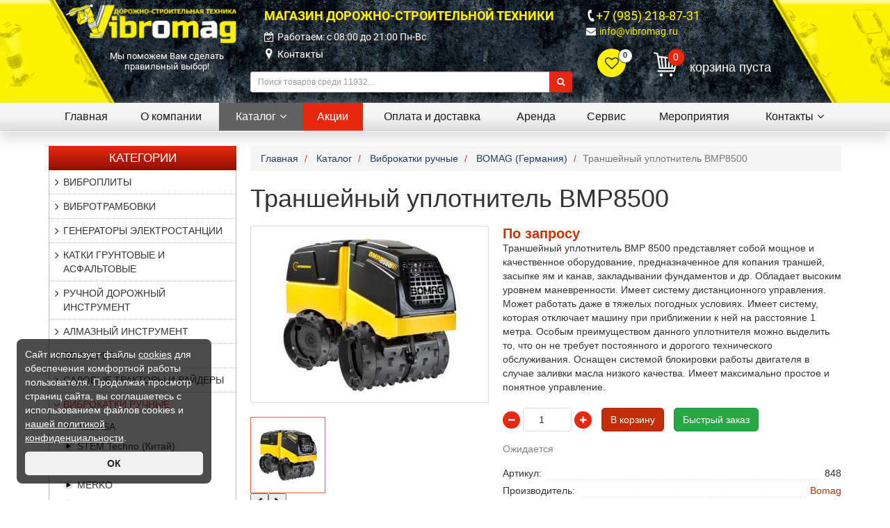

--- FILE ---
content_type: text/html; charset=UTF-8
request_url: https://vibromag.ru/shop/vibrokatki/vibrokatki-bomag/transhejnyj-uplotnitel-bmp8500/
body_size: 18018
content:
<!DOCTYPE html>
<html lang="ru" xmlns="http://www.w3.org/1999/xhtml">
<head>
<meta http-equiv="X-UA-Compatible" content="IE=Edge">
<meta http-equiv="Content-Type" content="text/html; charset=UTF-8">
<meta charset="UTF-8">
<title>Траншейный уплотнитель BMP8500 купить недорого в Москве | Вибромаг</title>
<meta name="viewport" content="width=device-width, initial-scale=1.0">
<meta name="description" content="Купить траншейный уплотнитель BMP8500 по лучшей цене в магазине Вибромаг">
<meta name="keywords" content="Траншейный уплотнитель BMP8500">
<meta property="og:type" content="product" />
<meta property="og:title" content="Траншейный уплотнитель BMP8500" />
<meta property="og:description" content="

Траншейный уплотнитель ВМР 8500 представляет собой мощное и качественное оборудование, предназначенное для копания траншей, засыпке ям и канав, закладывании" />
<meta property="og:url" content="https://vibromag.ru/shop/vibrokatki/vibrokatki-bomag/transhejnyj-uplotnitel-bmp8500/" />
<meta property="og:image" content="https://vibromag.ru/upload/shop_1/1/7/9/item_179/item_179.jpg" />
<meta property="og:image:width" content="300" />
<meta property="og:image:height" content="245" />
<meta name="twitter:card" content="summary" />
<meta name="twitter:description" content="

Траншейный уплотнитель ВМР 8500 представляет собой мощное и качественное оборудование, предназначенное для копания траншей, засыпке ям и канав, закладывании" />
<meta name="twitter:title" content="Траншейный уплотнитель BMP8500" />
<meta name="twitter:domain" content="Вибромаг" />
<meta name="twitter:image:src" content="https://vibromag.ru/upload/shop_1/1/7/9/item_179/item_179.jpg" />
<link rel="canonical" href="https://vibromag.ru/shop/vibrokatki/vibrokatki-bomag/transhejnyj-uplotnitel-bmp8500/"/>
<link rel="shortcut icon" href="/favicon.ico" />
<link rel="stylesheet" type="text/css" href="/hostcmsfiles/css/6c2d0dcbb5b4cce8c21694239d4b2cf6.css?1752564099" />
<script src="/hostcmsfiles/jquery/jquery.min.js?v=2"></script>
</head>
<body class="pageBody" itemscope itemtype="https://schema.org/WebPage">
<!-- Header starts -->
<header>
    <div class="container">
        <div class="header-container">
            <div class="row">
                <div class="col-xs-12 col-md-4 col-lg-3"><div class="logo">
	<a href="/" title="Магазин дорожно - строительной техники Вибромаг">
        <img class="img-responsive" src="/images/logo3.png" alt="Магазин дорожно - строительной техники Вибромаг">
    </a>
</div>
<div class="left-slogan-sm">Мы поможем Вам сделать правильный выбор!</div></div><div class="col-xs-12 col-sm-6 col-md-4 col-lg-5"><div class="top-left-block">
    <div class="left-slogan">Магазин Дорожно-Строительной Техники</div>
    <ul class="slogan-list">
        <li><i class="fa fa-calendar-check-o"></i>Работаем: c 08:00 до 21:00 Пн-Вс</li>
        <li class="map-marker"><i class="fa fa-map-marker"></i><a href="/contacts/" title="Контакты">Контакты</a></li>
    </ul>
    <div class="left-"></div>
</div>
    <form class="top-search-form" method="get" action="/search/">
        <div class="input-group input-group-sm">
            <input type="text" name="text" id="search" class="form-control" placeholder="Поиск товаров среди 11932...">
            <span class="input-group-btn"><button class="btn btn-danger" type="submit"><i class="fa fa-search"></i></button></span>
        </div>
    </form>
    </div><div class="col-xs-12 col-sm-6 col-md-4 col-lg-4"><ul class="top-right-phones">
    
    <li class="right-phone"><i class="fa fa-phone"></i><a href="tel:+79852188731">+7 (985) 218-87-31</a></li>
    <li class="right-email"><i class="fa fa-envelope"></i><script>//<![CDATA[
function hostcmsEmail(c){return c.replace(/[a-zA-Z]/g, function (c){return String.fromCharCode((c <= "Z" ? 90 : 122) >= (c = c.charCodeAt(0) + 13) ? c : c-26);})}document.write ('<a  href="mailto:' + hostcmsEmail('vasb@ivoebznt.eh') + '">' + hostcmsEmail('vasb@ivoebznt.eh') + '</a>');//]]>
</script></li>
</ul>
<div class="row">
    <div class="col-xs-6 col-sm-3 top-favorite-align">
        

<div class="little-favorite top-favorite">
  <a class="top-favorite-link" href="/shop/favorite/" title="Товары которые Вам нравятся">
    <span>0</span>
  </a>
</div>
    </div>
    <div class="col-xs-6 col-sm-9 little-cart-align">
        <div class="little-cart">
            

<div class="mt-cart">
  <div class="mini-cart">
    <div class="total-products">
      <a class="top-cart-link" href="/shop/cart/" title="Перейти в корзину">
        <span>0</span>
      </a>
    </div>
    <div class="total hidden-xs">корзина пуста</div>
  </div>
  <div class="more-cart-info">
    <div class="text-cart">Ваша корзина пуста!</div>
  </div>
</div>
<script type="text/javascript">
			$(document).ready(function () {
				$('.mt-cart').hover(
				function () {
					$('.more-cart-info').stop(true, true).slideDown(400)
				},
				function () {
					$('.more-cart-info').stop(true, true).delay(500).slideUp(100)
				}
				)
			});
		</script>
        </div>
    </div>
</div></div>            </div>
        </div>
    </div>
</header>
<div class="main-menu">
    <div class="main-menu-bottom-liner">
        

<div class="container">
  <nav class="navbar navbar-default navbar-main">
    <div class="navbar-header">
      <button type="button" class="navbar-toggle collapsed" data-toggle="collapse" data-target="#top-menu">
        <span class="sr-only">Toggle navigation</span>
        <span class="icon-bar"></span>
        <span class="icon-bar"></span>
        <span class="icon-bar"></span>
      </button>
      <a class="navbar-brand collapsed" href="javascript:;" data-toggle="collapse" data-target="#top-menu" aria-expanded="false">Меню сайта</a>
    </div>
    <div class="collapse navbar-collapse" id="top-menu">
      <ul class="nav navbar-nav">
        <li>
          <a href="/" title="Вибромаг">Главная</a>
        </li>
        <li>
          <a href="/about-us/" role="button" aria-haspopup="true" title="О компании">О компании</a>
        </li>
        <li class="dropdown current">
          <a href="/shop/" role="button" aria-haspopup="true" title="Каталог" data-toggle="dropdown" class="dropdown-toggle" onclick="javascript:location.href='/shop/'">Каталог<i class="fa fa-angle-down"></i></a>
          <ul class="dropdown-menu" id="menu1">
            <li>
              <a href="/shop/price/" title="Прайс-лист">Прайс-лист</a>
            </li>
            <li>
              <a href="/shop/producers/" title="Производители">Производители</a>
            </li>
          </ul>
        </li>
        <li class="sale">
          <a href="/stock/" role="button" aria-haspopup="true" title="Акции">Акции</a>
        </li>
        <li>
          <a href="/delivery/" role="button" aria-haspopup="true" title="Оплата и доставка">Оплата и доставка</a>
        </li>
        <li>
          <a href="/rent/" role="button" aria-haspopup="true" title="Аренда">Аренда</a>
        </li>
        <li>
          <a href="/service/" role="button" aria-haspopup="true" title="Сервис">Сервис</a>
        </li>
        <li>
          <a href="/events/" role="button" aria-haspopup="true" title="Мероприятия">Мероприятия</a>
        </li>
        <li class="dropdown last">
          <a href="/contacts/" role="button" aria-haspopup="true" title="Контакты" data-toggle="dropdown" class="dropdown-toggle" onclick="javascript:location.href='/contacts/'">Контакты<i class="fa fa-angle-down"></i></a>
          <ul class="dropdown-menu" id="menu1">
            <li>
              <a href="/contacts/feedback/" title="Обратная связь">Обратная связь</a>
            </li>
          </ul>
        </li>
      </ul>
    </div>
  </nav>
</div>
    </div>
</div>
<div class="container">
    <div class="row main-container">
        <div class="col-xs-12 col-sm-4 col-md-3">
            <div class="row">
                <div class="col-xs-12">

<div class="left-block-widget">
  <div class="left-widget-header">
    <button type="button" class="navbar-toggle collapsed" data-toggle="collapse" data-target="#left-menu" aria-expanded="false">
      <span class="icon-bar"></span>
      <span class="icon-bar"></span>
      <span class="icon-bar"></span>
    </button>
    <div class="catalog-header">Категории</div>
  </div>
  <div class="left-category-block collapse" id="left-menu">
    <ul class="left-category-list">
      <li>
        <a href="/shop/vibroplity-vseh-proizvoditelej/">Виброплиты</a>
        <ul>
          <li>
            <a href="/shop/vibroplity-vseh-proizvoditelej/husqvarna_t1/" title="HUSQVARNA (Швеция)">HUSQVARNA (Швеция)</a>
          </li>
          <li>
            <a href="/shop/vibroplity-vseh-proizvoditelej/tehkom_sa/" title="ТЕХКОМ (Россия)">ТЕХКОМ (Россия)</a>
          </li>
          <li>
            <a href="/shop/vibroplity-vseh-proizvoditelej/vibroplity-wacker-germanija/" title="WACKER NEUSON (Германия)">WACKER NEUSON (Германия)</a>
          </li>
          <li>
            <a href="/shop/vibroplity-vseh-proizvoditelej/vibroplity-grost-kitaj/" title="GROST (Китай)">GROST (Китай)</a>
          </li>
          <li>
            <a href="/shop/vibroplity-vseh-proizvoditelej/vibroplity-masterpac-kitaj-/" title="MASTERPAC (Германия)">MASTERPAC (Германия)</a>
          </li>
          <li>
            <a href="/shop/vibroplity-vseh-proizvoditelej/kedasa/" title="KEDASA (Китай)">KEDASA (Китай)</a>
          </li>
          <li>
            <a href="/shop/vibroplity-vseh-proizvoditelej/vibroplity-mikasa-japonija/" title="MIKASA (Япония)">MIKASA (Япония)</a>
          </li>
          <li>
            <a href="/shop/vibroplity-vseh-proizvoditelej/merko/" title="MERKO (Чехия)">MERKO (Чехия)</a>
          </li>
          <li>
            <a href="/shop/vibroplity-vseh-proizvoditelej/vibroplity_31/" title="DIAM (Китай)">DIAM (Китай)</a>
          </li>
          <li>
            <a href="/shop/vibroplity-vseh-proizvoditelej/champion-kitaj/" title="Champion (Китай)">Champion (Китай)</a>
          </li>
          <li>
            <a href="/shop/vibroplity-vseh-proizvoditelej/vibroplity-vektorkitaj/" title="VEKTOR (Китай) ">VEKTOR (Китай) </a>
          </li>
          <li>
            <a href="/shop/vibroplity-vseh-proizvoditelej/ntc-chexiya/" title="NTC (Чехия)">NTC (Чехия)</a>
          </li>
          <li>
            <a href="/shop/vibroplity-vseh-proizvoditelej/stem-techno-kitaj/" title="STEM Techno (Китай)">STEM Techno (Китай)</a>
          </li>
          <li>
            <a href="/shop/vibroplity-vseh-proizvoditelej/vibroplity-shataldanija/" title="EURO SHATAL (Израиль)">EURO SHATAL (Израиль)</a>
          </li>
          <li>
            <a href="/shop/vibroplity-vseh-proizvoditelej/vibroplity-tss_d0/" title="TCC (Китай)">TCC (Китай)</a>
          </li>
          <li>
            <a href="/shop/vibroplity-vseh-proizvoditelej/vibroplity-impulse/" title="IMPULSE (Китай)">IMPULSE (Китай)</a>
          </li>
          <li>
            <a href="/shop/vibroplity-vseh-proizvoditelej/helmut-germanija/" title="HELMUT (Китай)">HELMUT (Китай)</a>
          </li>
          <li>
            <a href="/shop/vibroplity-vseh-proizvoditelej/vibroplity-ammann-germanija/" title="AMMANN (Германия)">AMMANN (Германия)</a>
          </li>
          <li>
            <a href="/shop/vibroplity-vseh-proizvoditelej/masalta-tecpak-kitaj/" title="MASALTA (Китай)">MASALTA (Китай)</a>
          </li>
          <li>
            <a href="/shop/vibroplity-vseh-proizvoditelej/vibroplity-cimar/" title="CIMAR ">CIMAR </a>
          </li>
          <li>
            <a href="/shop/vibroplity-vseh-proizvoditelej/lifan/" title="LIFAN">LIFAN</a>
          </li>
          <li>
            <a href="/shop/vibroplity-vseh-proizvoditelej/vpk/" title="VPK">VPK</a>
          </li>
          <li>
            <a href="/shop/vibroplity-vseh-proizvoditelej/enar-ispaniya/" title="ENAR (Испания)">ENAR (Испания)</a>
          </li>
          <li>
            <a href="/shop/vibroplity-vseh-proizvoditelej/vibroplity-samsan-koreja/" title="SAMSAN (Корея)">SAMSAN (Корея)</a>
          </li>
          <li>
            <a href="/shop/vibroplity-vseh-proizvoditelej/vibroplity-belle-velikobritanija/" title="BELLE (Великобритания)">BELLE (Великобритания)</a>
          </li>
          <li>
            <a href="/shop/vibroplity-vseh-proizvoditelej/vibroplity-atlas-copco-shvecija/" title="ATLAS COPCO (см. раздел Husqvarna)">ATLAS COPCO (см. раздел Husqvarna)</a>
          </li>
          <li>
            <a href="/shop/vibroplity-vseh-proizvoditelej/vibroplity-sovte-ik-kitaj-/" title="SOVTE (Китай)">SOVTE (Китай)</a>
          </li>
          <li>
            <a href="/shop/vibroplity-vseh-proizvoditelej/vibroplity-batmatic-italija_zy/" title="BATMATIC (Италия)">BATMATIC (Италия)</a>
          </li>
          <li>
            <a href="/shop/vibroplity-vseh-proizvoditelej/vibroplity-bomag-germanija/" title="BOMAG (Германия)">BOMAG (Германия)</a>
          </li>
          <li>
            <a href="/shop/vibroplity-vseh-proizvoditelej/vibroplity-so/" title="МИСОМ (Белоруссия)">МИСОМ (Белоруссия)</a>
          </li>
          <li>
            <a href="/shop/vibroplity-vseh-proizvoditelej/patriot/" title="PATRIOT">PATRIOT</a>
          </li>
          <li>
            <a href="/shop/vibroplity-vseh-proizvoditelej/firman-kitaj/" title="FIRMAN (Китай)">FIRMAN (Китай)</a>
          </li>
          <li>
            <a href="/shop/vibroplity-vseh-proizvoditelej/vibroplity-delta/" title="DELTA (Южная Корея)">DELTA (Южная Корея)</a>
          </li>
          <li>
            <a href="/shop/vibroplity-vseh-proizvoditelej/chicago-pneumatic-usa/" title="CHICAGO PNEUMATIC (США)">CHICAGO PNEUMATIC (США)</a>
          </li>
          <li>
            <a href="/shop/vibroplity-vseh-proizvoditelej/vibroplity-splitstounrossija/" title="СПЛИТСТОУН (Россия)">СПЛИТСТОУН (Россия)</a>
          </li>
          <li>
            <a href="/shop/vibroplity-vseh-proizvoditelej/vibroplity-tsunami/" title="TSUNAMI (Китай)">TSUNAMI (Китай)</a>
          </li>
          <li>
            <a href="/shop/vibroplity-vseh-proizvoditelej/vibroplity-weber-germanija/" title="WEBER (Германия)">WEBER (Германия)</a>
          </li>
          <li>
            <a href="/shop/vibroplity-vseh-proizvoditelej/vibroplity-tekpac/" title="TEKPAC (Китай)">TEKPAC (Китай)</a>
          </li>
          <li>
            <a href="/shop/vibroplity-vseh-proizvoditelej/zitrekchehija/" title="ZITREK (Китай)">ZITREK (Китай)</a>
          </li>
          <li>
            <a href="/shop/vibroplity-vseh-proizvoditelej/tremmer-kitaj/" title="TREMMER (Китай)">TREMMER (Китай)</a>
          </li>
          <li>
            <a href="/shop/vibroplity-vseh-proizvoditelej/habert/" title="Habert ">Habert </a>
          </li>
          <li>
            <a href="/shop/vibroplity-vseh-proizvoditelej/huter-kitaj/" title="Huter (Китай)">Huter (Китай)</a>
          </li>
          <li>
            <a href="/shop/vibroplity-vseh-proizvoditelej/tor/" title="TOR">TOR</a>
          </li>
          <li>
            <a href="/shop/vibroplity-vseh-proizvoditelej/zapchasti-i-aksessuary-dlya-vibroplit/" title="Запчасти и аксессуары для виброплит">Запчасти и аксессуары для виброплит</a>
          </li>
          <li>
            <a href="/shop/vibroplity-vseh-proizvoditelej/arenda-vibroplity/" title="АРЕНДА виброплиты">АРЕНДА виброплиты</a>
          </li>
        </ul>
      </li>
      <li>
        <a href="/shop/vibrotrambovki/">Вибротрамбовки</a>
        <ul>
          <li>
            <a href="/shop/vibrotrambovki/0875FA2E-42CF-B51C-6AFB-CB6E7310F267/" title="WACKER NEUSON (Германия)">WACKER NEUSON (Германия)</a>
          </li>
          <li>
            <a href="/shop/vibrotrambovki/husqvarna/" title="HUSQVARNA (Швеция)">HUSQVARNA (Швеция)</a>
          </li>
          <li>
            <a href="/shop/vibrotrambovki/vibrotrambovki-mikasa/" title="MIKASA (Япония)">MIKASA (Япония)</a>
          </li>
          <li>
            <a href="/shop/vibrotrambovki/masterpac-germanija/" title="MASTERPAC (Германия)">MASTERPAC (Германия)</a>
          </li>
          <li>
            <a href="/shop/vibrotrambovki/vibrotrambovki-diam-masalta-kitaj/" title="DIAM (Китай)">DIAM (Китай)</a>
          </li>
          <li>
            <a href="/shop/vibrotrambovki/cimar/" title="CIMAR">CIMAR</a>
          </li>
          <li>
            <a href="/shop/vibrotrambovki/vektor_5r/" title="VEKTOR (Китай) ">VEKTOR (Китай) </a>
          </li>
          <li>
            <a href="/shop/vibrotrambovki/307/" title="MASALTA (Китай)">MASALTA (Китай)</a>
          </li>
          <li>
            <a href="/shop/vibrotrambovki/tcc-kitaj/" title="TCC (Китай)">TCC (Китай)</a>
          </li>
          <li>
            <a href="/shop/vibrotrambovki/kedasa/" title="KEDASA">KEDASA</a>
          </li>
          <li>
            <a href="/shop/vibrotrambovki/enar/" title="ENAR">ENAR</a>
          </li>
          <li>
            <a href="/shop/vibrotrambovki/helmut-kitaj/" title="HELMUT (Китай)">HELMUT (Китай)</a>
          </li>
          <li>
            <a href="/shop/vibrotrambovki/vibrotrambovki-grost-kitaj/" title="GROST (Китай)">GROST (Китай)</a>
          </li>
          <li>
            <a href="/shop/vibrotrambovki/champion-kitaj/" title="Champion (Китай)">Champion (Китай)</a>
          </li>
          <li>
            <a href="/shop/vibrotrambovki/impulse_yb/" title="IMPULSE (Китай)">IMPULSE (Китай)</a>
          </li>
          <li>
            <a href="/shop/vibrotrambovki/tremmer-kitaj_vd/" title="TREMMER (Китай)">TREMMER (Китай)</a>
          </li>
          <li>
            <a href="/shop/vibrotrambovki/ntc-chexiya/" title="NTC (Чехия)">NTC (Чехия)</a>
          </li>
          <li>
            <a href="/shop/vibrotrambovki/patriot/" title="PATRIOT">PATRIOT</a>
          </li>
          <li>
            <a href="/shop/vibrotrambovki/tor/" title="TOR">TOR</a>
          </li>
          <li>
            <a href="/shop/vibrotrambovki/vibrotrambovki-atlas-copco/" title="ATLAS COPCO (см. раздел Husqvarna)">ATLAS COPCO (см. раздел Husqvarna)</a>
          </li>
          <li>
            <a href="/shop/vibrotrambovki/bomag-germanija/" title="BOMAG (Германия)">BOMAG (Германия)</a>
          </li>
          <li>
            <a href="/shop/vibrotrambovki/vibrotrambovki-batmatic-italija/" title="BATMATIC (Италия)">BATMATIC (Италия)</a>
          </li>
          <li>
            <a href="/shop/vibrotrambovki/ammanngermanija/" title="AMMANN (Германия)">AMMANN (Германия)</a>
          </li>
          <li>
            <a href="/shop/vibrotrambovki/samsan-koreja_ob/" title="SAMSAN (Корея)">SAMSAN (Корея)</a>
          </li>
          <li>
            <a href="/shop/vibrotrambovki/chicago-pneumatic-ssha/" title="CHICAGO PNEUMATIC (США)">CHICAGO PNEUMATIC (США)</a>
          </li>
          <li>
            <a href="/shop/vibrotrambovki/webergermanija/" title="WEBER (Германия)">WEBER (Германия)</a>
          </li>
          <li>
            <a href="/shop/vibrotrambovki/zitrek-kitaj/" title="ZITREK (Китай)">ZITREK (Китай)</a>
          </li>
          <li>
            <a href="/shop/vibrotrambovki/euro-shatal/" title="EURO SHATAL (Израиль) ">EURO SHATAL (Израиль) </a>
          </li>
          <li>
            <a href="/shop/vibrotrambovki/firman-kitaj/" title="FIRMAN (Китай)">FIRMAN (Китай)</a>
          </li>
          <li>
            <a href="/shop/vibrotrambovki/habert/" title="Habert ">Habert </a>
          </li>
          <li>
            <a href="/shop/vibrotrambovki/stem-techno-kitaj/" title="STEM Techno (Китай)">STEM Techno (Китай)</a>
          </li>
        </ul>
      </li>
      <li>
        <a href="/shop/dizelnye-kompressory-i-generatory-chicago-pneumatic/">Генераторы электростанции</a>
        <ul>
          <li>
            <a href="/shop/dizelnye-kompressory-i-generatory-chicago-pneumatic/82679E7D-259D-9465-F469-755224FDB390/" title="Helmut (Китай) ">Helmut (Китай) </a>
          </li>
          <li>
            <a href="/shop/dizelnye-kompressory-i-generatory-chicago-pneumatic/evoline-rossiya/" title="EVOline (Китай), by Zongshen">EVOline (Китай), by Zongshen</a>
          </li>
          <li>
            <a href="/shop/dizelnye-kompressory-i-generatory-chicago-pneumatic/zongshen-kitaj/" title="ZONGSHEN (Китай)">ZONGSHEN (Китай)</a>
          </li>
          <li>
            <a href="/shop/dizelnye-kompressory-i-generatory-chicago-pneumatic/honda-yaponiya/" title="HONDA (Япония)">HONDA (Япония)</a>
          </li>
          <li>
            <a href="/shop/dizelnye-kompressory-i-generatory-chicago-pneumatic/caiman_z9/" title="CAIMAN (Франция)">CAIMAN (Франция)</a>
          </li>
          <li>
            <a href="/shop/dizelnye-kompressory-i-generatory-chicago-pneumatic/fubag/" title="FUBAG (Германия)">FUBAG (Германия)</a>
          </li>
          <li>
            <a href="/shop/dizelnye-kompressory-i-generatory-chicago-pneumatic/europower-belgiya/" title="EUROPOWER (Бельгия)">EUROPOWER (Бельгия)</a>
          </li>
          <li>
            <a href="/shop/dizelnye-kompressory-i-generatory-chicago-pneumatic/tss/" title="TCC (Китай)">TCC (Китай)</a>
          </li>
          <li>
            <a href="/shop/dizelnye-kompressory-i-generatory-chicago-pneumatic/champion/" title="Champion (Китай)">Champion (Китай)</a>
          </li>
          <li>
            <a href="/shop/dizelnye-kompressory-i-generatory-chicago-pneumatic/tor/" title="TOR">TOR</a>
          </li>
          <li>
            <a href="/shop/dizelnye-kompressory-i-generatory-chicago-pneumatic/master-yard/" title="MASTERYARD (Франция)">MASTERYARD (Франция)</a>
          </li>
          <li>
            <a href="/shop/dizelnye-kompressory-i-generatory-chicago-pneumatic/stem-techno_mp/" title="STEM TECHNO (Китай)">STEM TECHNO (Китай)</a>
          </li>
          <li>
            <a href="/shop/dizelnye-kompressory-i-generatory-chicago-pneumatic/resanta-kitaj/" title="Ресанта (Китай)">Ресанта (Китай)</a>
          </li>
          <li>
            <a href="/shop/dizelnye-kompressory-i-generatory-chicago-pneumatic/tzunami/" title="TSUNAMI (Китай)">TSUNAMI (Китай)</a>
          </li>
          <li>
            <a href="/shop/dizelnye-kompressory-i-generatory-chicago-pneumatic/loncin-kitaj/" title="LONCIN (Китай)">LONCIN (Китай)</a>
          </li>
          <li>
            <a href="/shop/dizelnye-kompressory-i-generatory-chicago-pneumatic/wacker-neuson/" title="WACKER NEUSON (Германия)">WACKER NEUSON (Германия)</a>
          </li>
          <li>
            <a href="/shop/dizelnye-kompressory-i-generatory-chicago-pneumatic/habert/" title="Habert ">Habert </a>
          </li>
          <li>
            <a href="/shop/dizelnye-kompressory-i-generatory-chicago-pneumatic/udarnik/" title="Ударник">Ударник</a>
          </li>
          <li>
            <a href="/shop/dizelnye-kompressory-i-generatory-chicago-pneumatic/kedasa/" title="KEDASA">KEDASA</a>
          </li>
          <li>
            <a href="/shop/dizelnye-kompressory-i-generatory-chicago-pneumatic/tkm-rossiya/" title="ТКМ - системы АВР">ТКМ - системы АВР</a>
          </li>
          <li>
            <a href="/shop/dizelnye-kompressory-i-generatory-chicago-pneumatic/stabvolt-rossiya/" title="Stabvolt  - блоки автозапуска генераторов">Stabvolt  - блоки автозапуска генераторов</a>
          </li>
          <li>
            <a href="/shop/dizelnye-kompressory-i-generatory-chicago-pneumatic/grost/" title="GROST">GROST</a>
          </li>
          <li>
            <a href="/shop/dizelnye-kompressory-i-generatory-chicago-pneumatic/vector/" title="VECTOR">VECTOR</a>
          </li>
          <li>
            <a href="/shop/dizelnye-kompressory-i-generatory-chicago-pneumatic/cetink/" title="Cetink">Cetink</a>
          </li>
          <li>
            <a href="/shop/dizelnye-kompressory-i-generatory-chicago-pneumatic/lifan/" title="LIFAN">LIFAN</a>
          </li>
          <li>
            <a href="/shop/dizelnye-kompressory-i-generatory-chicago-pneumatic/patriot/" title="PATRIOT">PATRIOT</a>
          </li>
          <li>
            <a href="/shop/dizelnye-kompressory-i-generatory-chicago-pneumatic/pobeda/" title="Победа">Победа</a>
          </li>
          <li>
            <a href="/shop/dizelnye-kompressory-i-generatory-chicago-pneumatic/briggs-stratton-ssha/" title="Briggs &amp; Stratton (США)">Briggs &amp; Stratton (США)</a>
          </li>
          <li>
            <a href="/shop/dizelnye-kompressory-i-generatory-chicago-pneumatic/yamaha-yaponiya/" title="YAMAHA (Япония)">YAMAHA (Япония)</a>
          </li>
          <li>
            <a href="/shop/dizelnye-kompressory-i-generatory-chicago-pneumatic/huter-kitaj/" title="Huter (Китай)">Huter (Китай)</a>
          </li>
          <li>
            <a href="/shop/dizelnye-kompressory-i-generatory-chicago-pneumatic/eurolux-kitaj/" title="EUROLUX (Китай)">EUROLUX (Китай)</a>
          </li>
          <li>
            <a href="/shop/dizelnye-kompressory-i-generatory-chicago-pneumatic/husqvarna-shvecziya/" title="HUSQVARNA (Швеция)">HUSQVARNA (Швеция)</a>
          </li>
          <li>
            <a href="/shop/dizelnye-kompressory-i-generatory-chicago-pneumatic/fogo-polsha/" title="FOGO (Польша)">FOGO (Польша)</a>
          </li>
          <li>
            <a href="/shop/dizelnye-kompressory-i-generatory-chicago-pneumatic/firman-kitaj/" title="FIRMAN (Китай)">FIRMAN (Китай)</a>
          </li>
        </ul>
      </li>
      <li>
        <a href="/shop/katki/">Катки грунтовые и асфальтовые</a>
        <ul>
          <li>
            <a href="/shop/katki/ntc-chexiya/" title="NTC (Чехия)">NTC (Чехия)</a>
          </li>
          <li>
            <a href="/shop/katki/merko/" title="MERKO">MERKO</a>
          </li>
          <li>
            <a href="/shop/katki/sany/" title="SANY">SANY</a>
          </li>
          <li>
            <a href="/shop/katki/ammann/" title="AMMANN">AMMANN</a>
          </li>
          <li>
            <a href="/shop/katki/dynapac/" title="DYNAPAC">DYNAPAC</a>
          </li>
          <li>
            <a href="/shop/katki/hamm/" title="HAMM">HAMM</a>
          </li>
          <li>
            <a href="/shop/katki/bomag/" title="BOMAG">BOMAG</a>
          </li>
        </ul>
      </li>
      <li>
        <a href="/shop/ruchnoj-dorozhnyj-instrument/">Ручной дорожный инструмент</a>
      </li>
      <li>
        <a href="/shop/almaznaya-osnastka/">Алмазный инструмент</a>
        <ul>
          <li>
            <a href="/shop/almaznaya-osnastka/frezy-i-frankfurty/" title="Фрезы и Франкфурты">Фрезы и Франкфурты</a>
          </li>
          <li>
            <a href="/shop/almaznaya-osnastka/almaznye-chashki/" title="Алмазные чашки">Алмазные чашки</a>
          </li>
          <li>
            <a href="/shop/almaznaya-osnastka/almaznye-diski/" title="Алмазные диски">Алмазные диски</a>
          </li>
          <li>
            <a href="/shop/almaznaya-osnastka/almaznye-koronki/" title="Алмазные коронки">Алмазные коронки</a>
          </li>
        </ul>
      </li>
      <li>
        <a href="/shop/benzorezy/">БЕНЗОРЕЗЫ</a>
        <ul>
          <li>
            <a href="/shop/benzorezy/zimani/" title="ZimAni">ZimAni</a>
          </li>
          <li>
            <a href="/shop/benzorezy/holzfforma/" title="Holzfforma">Holzfforma</a>
          </li>
          <li>
            <a href="/shop/benzorezy/kedasa/" title="KEDASA">KEDASA</a>
          </li>
          <li>
            <a href="/shop/benzorezy/champion/" title="CHAMPION ">CHAMPION </a>
          </li>
          <li>
            <a href="/shop/benzorezy/stihl/" title="STIHL (Германия)">STIHL (Германия)</a>
          </li>
          <li>
            <a href="/shop/benzorezy/grost/" title="GROST">GROST</a>
          </li>
          <li>
            <a href="/shop/benzorezy/diam-kitaj/" title="DIAM (Китай)">DIAM (Китай)</a>
          </li>
          <li>
            <a href="/shop/benzorezy/tss-kitaj/" title="ТСС (Китай)">ТСС (Китай)</a>
          </li>
          <li>
            <a href="/shop/benzorezy/patriot/" title="PATRIOT">PATRIOT</a>
          </li>
          <li>
            <a href="/shop/benzorezy/husqvarna-shvecziya/" title="HUSQVARNA (Швеция)">HUSQVARNA (Швеция)</a>
          </li>
        </ul>
      </li>
      <li>
        <a href="/shop/sadovye-traktory-i-rajdery/">Садовые тракторы и райдеры</a>
        <ul>
          <li>
            <a href="/shop/sadovye-traktory-i-rajdery/husqvarna/" title="Husqvarna">Husqvarna</a>
          </li>
        </ul>
      </li>
      <li class="parent-active">
        <a href="/shop/vibrokatki/">Виброкатки ручные</a>
        <ul>
          <li>
            <a href="/shop/vibrokatki/kedasa/" title="KEDASA">KEDASA</a>
          </li>
          <li>
            <a href="/shop/vibrokatki/stem-techno-kitaj/" title="STEM Techno (Китай)">STEM Techno (Китай)</a>
          </li>
          <li>
            <a href="/shop/vibrokatki/tor/" title="TOR">TOR</a>
          </li>
          <li>
            <a href="/shop/vibrokatki/merko/" title="MERKO">MERKO</a>
          </li>
          <li>
            <a href="/shop/vibrokatki/vibrokatki-atlas-copco/" title="ATLAS COPCO (см. раздел Husqvarna)">ATLAS COPCO (см. раздел Husqvarna)</a>
          </li>
          <li>
            <a href="/shop/vibrokatki/ammann-germanija/" title="AMMANN (Германия)">AMMANN (Германия)</a>
          </li>
          <li>
            <a href="/shop/vibrokatki/vibrokatki-batmatic-italija/" title="BATMATIC (Италия)">BATMATIC (Италия)</a>
          </li>
          <li class="second-active">
            <a href="/shop/vibrokatki/vibrokatki-bomag/" title="BOMAG (Германия)">BOMAG (Германия)</a>
          </li>
          <li>
            <a href="/shop/vibrokatki/chicago-pneumatic-ssha_20/" title="CHICAGO PNEUMATIC (США)">CHICAGO PNEUMATIC (США)</a>
          </li>
          <li>
            <a href="/shop/vibrokatki/enar-ispaniya/" title="ENAR (Испания)">ENAR (Испания)</a>
          </li>
          <li>
            <a href="/shop/vibrokatki/grostkitaj/" title="GROST (Китай)">GROST (Китай)</a>
          </li>
          <li>
            <a href="/shop/vibrokatki/impulse-kitaj/" title="IMPULSE (Китай)">IMPULSE (Китай)</a>
          </li>
          <li>
            <a href="/shop/vibrokatki/F0E865EB-84DD-23A1-C2AD-5FFA3E8AD8B2/" title="HUSQVARNA (Швеция)">HUSQVARNA (Швеция)</a>
          </li>
          <li>
            <a href="/shop/vibrokatki/katki-vibrokatki-kitay/" title="MASALTA (Китай)">MASALTA (Китай)</a>
          </li>
          <li>
            <a href="/shop/vibrokatki/vibrokatki-masterpac-germanija/" title="MASTERPAC (Германия)">MASTERPAC (Германия)</a>
          </li>
          <li>
            <a href="/shop/vibrokatki/mikasajaponija/" title="MIKASA (Япония)">MIKASA (Япония)</a>
          </li>
          <li>
            <a href="/shop/vibrokatki/samsan-koreja_1i/" title="SAMSAN (Корея)">SAMSAN (Корея)</a>
          </li>
          <li>
            <a href="/shop/vibrokatki/tremmer-kitaj_2o/" title="TREMMER (Китай)">TREMMER (Китай)</a>
          </li>
          <li>
            <a href="/shop/vibrokatki/B5811C46-2A9C-1D9D-C00A-5B5861C97C53/" title="VEKTOR (Китай)">VEKTOR (Китай)</a>
          </li>
          <li>
            <a href="/shop/vibrokatki/transhejnye-katki-wacker/" title="WACKER NEUSON (Германия)">WACKER NEUSON (Германия)</a>
          </li>
          <li>
            <a href="/shop/vibrokatki/weber-germaniya/" title="WEBER (Германия)">WEBER (Германия)</a>
          </li>
        </ul>
      </li>
      <li>
        <a href="/shop/shvonarezchiki/">Швонарезчики (Резчики швов)</a>
        <ul>
          <li>
            <a href="/shop/shvonarezchiki/masterpac/" title=" Masterpac"> Masterpac</a>
          </li>
          <li>
            <a href="/shop/shvonarezchiki/tehkom/" title="ТЕХКОМ (Россия)">ТЕХКОМ (Россия)</a>
          </li>
          <li>
            <a href="/shop/shvonarezchiki/cimar/" title="CIMAR ">CIMAR </a>
          </li>
          <li>
            <a href="/shop/shvonarezchiki/champion/" title="CHAMPION ">CHAMPION </a>
          </li>
          <li>
            <a href="/shop/shvonarezchiki/diamkitaj/" title="DIAM (Китай)">DIAM (Китай)</a>
          </li>
          <li>
            <a href="/shop/shvonarezchiki/drschulze-germanija/" title="Dr.SCHULZE (Германия)">Dr.SCHULZE (Германия)</a>
          </li>
          <li>
            <a href="/shop/shvonarezchiki/grost-kitaj_it/" title="GROST (Китай)">GROST (Китай)</a>
          </li>
          <li>
            <a href="/shop/shvonarezchiki/hus-dealerru/" title="HUSQVARNA (Швеция)">HUSQVARNA (Швеция)</a>
          </li>
          <li>
            <a href="/shop/shvonarezchiki/impulse_ck/" title="IMPULSE (Китай)">IMPULSE (Китай)</a>
          </li>
          <li>
            <a href="/shop/shvonarezchiki/kedasa/" title="KEDASA">KEDASA</a>
          </li>
          <li>
            <a href="/shop/shvonarezchiki/masaltakitaj/" title="MASALTA (Китай)">MASALTA (Китай)</a>
          </li>
          <li>
            <a href="/shop/shvonarezchiki/merko/" title="Merko">Merko</a>
          </li>
          <li>
            <a href="/shop/shvonarezchiki/stem-techno-kitaj/" title="STEM Techno (Китай)">STEM Techno (Китай)</a>
          </li>
          <li>
            <a href="/shop/shvonarezchiki/tss-kitaj_13/" title="TCC (Китай)">TCC (Китай)</a>
          </li>
          <li>
            <a href="/shop/shvonarezchiki/vektor_v2/" title="VEKTOR (Китай) ">VEKTOR (Китай) </a>
          </li>
          <li>
            <a href="/shop/shvonarezchiki/wacker/" title="WACKER NEUSON (Германия)">WACKER NEUSON (Германия)</a>
          </li>
          <li>
            <a href="/shop/shvonarezchiki/splitstoun/" title="СПЛИТСТОУН (Россия)">СПЛИТСТОУН (Россия)</a>
          </li>
          <li>
            <a href="/shop/shvonarezchiki/tor/" title="TOR">TOR</a>
          </li>
          <li>
            <a href="/shop/shvonarezchiki/tremmer-kitaj_0v/" title="TREMMER (Китай)">TREMMER (Китай)</a>
          </li>
          <li>
            <a href="/shop/shvonarezchiki/lifan/" title="LIFAN">LIFAN</a>
          </li>
          <li>
            <a href="/shop/shvonarezchiki/ntc-chexiya/" title="NTC (Чехия)">NTC (Чехия)</a>
          </li>
          <li>
            <a href="/shop/shvonarezchiki/patriot/" title="PATRIOT">PATRIOT</a>
          </li>
          <li>
            <a href="/shop/shvonarezchiki/zitrek-kitaj_n6/" title="ZITREK (Китай)">ZITREK (Китай)</a>
          </li>
          <li>
            <a href="/shop/shvonarezchiki/habert/" title="Habert ">Habert </a>
          </li>
          <li>
            <a href="/shop/shvonarezchiki/so/" title="СО(Беллоруссия)">СО(Беллоруссия)</a>
          </li>
          <li>
            <a href="/shop/shvonarezchiki/helmut/" title="HELMUT (Китай)">HELMUT (Китай)</a>
          </li>
          <li>
            <a href="/shop/shvonarezchiki/atlas-copco/" title="ATLAS COPCO (см. раздел Husqvarna)">ATLAS COPCO (см. раздел Husqvarna)</a>
          </li>
          <li>
            <a href="/shop/shvonarezchiki/tekpackitaj/" title="TEKPAC (Китай)">TEKPAC (Китай)</a>
          </li>
          <li>
            <a href="/shop/shvonarezchiki/webergermanija_f9/" title="WEBER (Германия)">WEBER (Германия)</a>
          </li>
          <li>
            <a href="/shop/shvonarezchiki/samsan-koreja_gm/" title="SAMSAN (Корея)">SAMSAN (Корея)</a>
          </li>
          <li>
            <a href="/shop/shvonarezchiki/chicago-pneumaticcsha/" title="CHICAGO PNEUMATIC (США)">CHICAGO PNEUMATIC (США)</a>
          </li>
          <li>
            <a href="/shop/shvonarezchiki/euro-shataldanija/" title="EURO SHATAL (Израиль) ">EURO SHATAL (Израиль) </a>
          </li>
        </ul>
      </li>
      <li>
        <a href="/shop/tyazhelaya-stroitelnaya-texnika/">Тяжелая строительная техника</a>
        <ul>
          <li>
            <a href="/shop/tyazhelaya-stroitelnaya-texnika/nozhnichnye-podemniki-grost/" title="Ножничные подъемники  GROST">Ножничные подъемники  GROST</a>
          </li>
          <li>
            <a href="/shop/tyazhelaya-stroitelnaya-texnika/teleskopicheskie-podemniki-grost/" title="Телескопические подъемники GROST">Телескопические подъемники GROST</a>
          </li>
          <li>
            <a href="/shop/tyazhelaya-stroitelnaya-texnika/shtabelery-grost/" title="Штабелеры GROST">Штабелеры GROST</a>
          </li>
          <li>
            <a href="/shop/tyazhelaya-stroitelnaya-texnika/telezhki-gidravlicheskie-grost/" title="Тележки гидравлические GROST ">Тележки гидравлические GROST </a>
          </li>
          <li>
            <a href="/shop/tyazhelaya-stroitelnaya-texnika/gidravlicheskie-telezhki-vector/" title="Гидравлические Тележки  Vector">Гидравлические Тележки  Vector</a>
          </li>
          <li>
            <a href="/shop/tyazhelaya-stroitelnaya-texnika/tal-elektricheskaya-vector/" title="Таль электрическая Vector">Таль электрическая Vector</a>
          </li>
          <li>
            <a href="/shop/tyazhelaya-stroitelnaya-texnika/avtogrejdery-case/" title="Автогрейдеры CASE">Автогрейдеры CASE</a>
          </li>
          <li>
            <a href="/shop/tyazhelaya-stroitelnaya-texnika/grejdery/" title="Грейдеры SANY">Грейдеры SANY</a>
          </li>
          <li>
            <a href="/shop/tyazhelaya-stroitelnaya-texnika/gusenichnye-buldozery-case/" title="Гусеничные бульдозеры CASE">Гусеничные бульдозеры CASE</a>
          </li>
          <li>
            <a href="/shop/tyazhelaya-stroitelnaya-texnika/gusenichnye-mini-pogruzchiki-case/" title="Гусеничные мини-погрузчики CASE">Гусеничные мини-погрузчики CASE</a>
          </li>
          <li>
            <a href="/shop/tyazhelaya-stroitelnaya-texnika/gusenichnye-ekskavatory-case/" title="Гусеничные экскаваторы CASE">Гусеничные экскаваторы CASE</a>
          </li>
          <li>
            <a href="/shop/tyazhelaya-stroitelnaya-texnika/kolesnye-pogruzchiki-case/" title="Колесные погрузчики CASE">Колесные погрузчики CASE</a>
          </li>
          <li>
            <a href="/shop/tyazhelaya-stroitelnaya-texnika/kolesnye-pogruzchiki/" title="Колесные погрузчики SANY">Колесные погрузчики SANY</a>
          </li>
          <li>
            <a href="/shop/tyazhelaya-stroitelnaya-texnika/mini-pogruzchiki-case/" title="Мини-погрузчики CASE">Мини-погрузчики CASE</a>
          </li>
          <li>
            <a href="/shop/tyazhelaya-stroitelnaya-texnika/teleskopicheskie-pogruzchiki-case/" title="Телескопические погрузчики CASE">Телескопические погрузчики CASE</a>
          </li>
          <li>
            <a href="/shop/tyazhelaya-stroitelnaya-texnika/ekskavatory-sany_k4/" title="Экскаваторы SANY">Экскаваторы SANY</a>
          </li>
          <li>
            <a href="/shop/tyazhelaya-stroitelnaya-texnika/ekskavatory-pogruzchiki-case/" title="Экскаваторы-погрузчики CASE">Экскаваторы-погрузчики CASE</a>
          </li>
          <li>
            <a href="/shop/tyazhelaya-stroitelnaya-texnika/ekskavatory-pogruzchiki-mst-turcija/" title="Экскаваторы-погрузчики MST (Турция)">Экскаваторы-погрузчики MST (Турция)</a>
          </li>
        </ul>
      </li>
      <li>
        <a href="/shop/glubinnye-vibratory/">Глубинные вибраторы</a>
        <ul>
          <li>
            <a href="/shop/glubinnye-vibratory/technoflex/" title="Technoflex">Technoflex</a>
          </li>
          <li>
            <a href="/shop/glubinnye-vibratory/champion/" title="CHAMPION ">CHAMPION </a>
          </li>
          <li>
            <a href="/shop/glubinnye-vibratory/tor/" title="TOR">TOR</a>
          </li>
          <li>
            <a href="/shop/glubinnye-vibratory/masterpac/" title="MASTERPAC">MASTERPAC</a>
          </li>
          <li>
            <a href="/shop/glubinnye-vibratory/atlas-copcoshvecija/" title="ATLAS COPCO (Швеция)">ATLAS COPCO (Швеция)</a>
          </li>
          <li>
            <a href="/shop/glubinnye-vibratory/caiman/" title="CAIMAN (Франция) ">CAIMAN (Франция) </a>
          </li>
          <li>
            <a href="/shop/glubinnye-vibratory/enar-ispaniya/" title="ENAR (Испания)">ENAR (Испания)</a>
          </li>
          <li>
            <a href="/shop/glubinnye-vibratory/euro-shatal_5b/" title="EURO SHATAL (Израиль) ">EURO SHATAL (Израиль) </a>
          </li>
          <li>
            <a href="/shop/glubinnye-vibratory/glubinnye-vibratory-grost-kitaj/" title="GROST (Китай)">GROST (Китай)</a>
          </li>
          <li>
            <a href="/shop/glubinnye-vibratory/303/" title="HUSQVARNA (Швеция)">HUSQVARNA (Швеция)</a>
          </li>
          <li>
            <a href="/shop/glubinnye-vibratory/masalta-kitaj/" title="MASALTA (Китай)">MASALTA (Китай)</a>
          </li>
          <li>
            <a href="/shop/glubinnye-vibratory/oli-italija/" title="OLI (Италия)">OLI (Италия)</a>
          </li>
          <li>
            <a href="/shop/glubinnye-vibratory/samsan-koreja_9k/" title="SAMSAN (Корея)">SAMSAN (Корея)</a>
          </li>
          <li>
            <a href="/shop/glubinnye-vibratory/stem-techno-kitaj/" title="STEM Techno (Китай)">STEM Techno (Китай)</a>
          </li>
          <li>
            <a href="/shop/glubinnye-vibratory/tsskitaj/" title="TCC (Китай)">TCC (Китай)</a>
          </li>
          <li>
            <a href="/shop/glubinnye-vibratory/7FF06442-056B-8DF1-ACBF-7EA2D1691D5C/" title="VEKTOR (Китай)">VEKTOR (Китай)</a>
          </li>
          <li>
            <a href="/shop/glubinnye-vibratory/batmaticitalija/" title="VPK (Россия)">VPK (Россия)</a>
          </li>
          <li>
            <a href="/shop/glubinnye-vibratory/wacker-neusongermanija/" title="WACKER NEUSON (Германия)">WACKER NEUSON (Германия)</a>
          </li>
          <li>
            <a href="/shop/glubinnye-vibratory/webergermanija_gr/" title="WEBER (Германия)">WEBER (Германия)</a>
          </li>
          <li>
            <a href="/shop/glubinnye-vibratory/zitrek-kitaj_om/" title="ZITREK (Китай)">ZITREK (Китай)</a>
          </li>
        </ul>
      </li>
      <li>
        <a href="/shop/remont-vibrooborudovanijavibroplitvibrotrambovokshvonarezchikov/">Двигатели и запчасти</a>
        <ul>
          <li>
            <a href="/shop/remont-vibrooborudovanijavibroplitvibrotrambovokshvonarezchikov/dvigateli-grost/" title="Двигатели GROST">Двигатели GROST</a>
          </li>
          <li>
            <a href="/shop/remont-vibrooborudovanijavibroplitvibrotrambovokshvonarezchikov/dvigateli-honda/" title="Двигатели HONDA">Двигатели HONDA</a>
          </li>
          <li>
            <a href="/shop/remont-vibrooborudovanijavibroplitvibrotrambovokshvonarezchikov/dvigateli-loncin/" title="Двигатели LONCIN">Двигатели LONCIN</a>
          </li>
          <li>
            <a href="/shop/remont-vibrooborudovanijavibroplitvibrotrambovokshvonarezchikov/064E5A98-A5D4-F2DF-186D-1F4A77BC3839/" title="Двигатели LIFAN">Двигатели LIFAN</a>
          </li>
          <li>
            <a href="/shop/remont-vibrooborudovanijavibroplitvibrotrambovokshvonarezchikov/technoflex/" title="Technoflex">Technoflex</a>
          </li>
          <li>
            <a href="/shop/remont-vibrooborudovanijavibroplitvibrotrambovokshvonarezchikov/dvigateli-zongshen/" title="Двигатели ZONGSHEN">Двигатели ZONGSHEN</a>
          </li>
          <li>
            <a href="/shop/remont-vibrooborudovanijavibroplitvibrotrambovokshvonarezchikov/dvigateli-patriot/" title="Двигатели PATRIOT">Двигатели PATRIOT</a>
          </li>
          <li>
            <a href="/shop/remont-vibrooborudovanijavibroplitvibrotrambovokshvonarezchikov/dvigatel-habert/" title="Двигатель Habert">Двигатель Habert</a>
          </li>
          <li>
            <a href="/shop/remont-vibrooborudovanijavibroplitvibrotrambovokshvonarezchikov/dvigateli-champion/" title="Двигатели CHAMPION">Двигатели CHAMPION</a>
          </li>
          <li>
            <a href="/shop/remont-vibrooborudovanijavibroplitvibrotrambovokshvonarezchikov/805C5D8C-4C0A-2BF8-7D71-58A33DFC8F25/" title="Двигатели Сплитстоун">Двигатели Сплитстоун</a>
          </li>
          <li>
            <a href="/shop/remont-vibrooborudovanijavibroplitvibrotrambovokshvonarezchikov/zapchasti-k-dvigatelyam-honda-analog/" title="Запчасти к двигателям HONDA  (аналог)">Запчасти к двигателям HONDA  (аналог)</a>
          </li>
        </ul>
      </li>
      <li>
        <a href="/shop/snegouborshhiki/">Снегоуборщики</a>
        <ul>
          <li>
            <a href="/shop/snegouborshhiki/honda/" title="Honda">Honda</a>
          </li>
          <li>
            <a href="/shop/snegouborshhiki/cetink/" title="Cetink">Cetink</a>
          </li>
          <li>
            <a href="/shop/snegouborshhiki/champion/" title="CHAMPION ">CHAMPION </a>
          </li>
          <li>
            <a href="/shop/snegouborshhiki/evoline/" title="Evoline">Evoline</a>
          </li>
          <li>
            <a href="/shop/snegouborshhiki/patriot/" title="PATRIOT">PATRIOT</a>
          </li>
          <li>
            <a href="/shop/snegouborshhiki/husqvarna-shvecziya/" title="Husqvarna (Швеция)">Husqvarna (Швеция)</a>
          </li>
          <li>
            <a href="/shop/snegouborshhiki/briggs-stratton/" title="Briggs &amp; Stratton">Briggs &amp; Stratton</a>
          </li>
          <li>
            <a href="/shop/snegouborshhiki/zitrek-kitaj/" title="Zitrek (Китай)">Zitrek (Китай)</a>
          </li>
          <li>
            <a href="/shop/snegouborshhiki/masteryard-francziya/" title="MASTERYARD (Франция)">MASTERYARD (Франция)</a>
          </li>
          <li>
            <a href="/shop/snegouborshhiki/honda-yaponiya/" title="HONDA (Япония)">HONDA (Япония)</a>
          </li>
          <li>
            <a href="/shop/snegouborshhiki/habert/" title="Habert ">Habert </a>
          </li>
          <li>
            <a href="/shop/snegouborshhiki/holzfforma/" title="Holzfforma ">Holzfforma </a>
          </li>
          <li>
            <a href="/shop/snegouborshhiki/zimani-kitaj/" title="ZimAni (Китай)">ZimAni (Китай)</a>
          </li>
          <li>
            <a href="/shop/snegouborshhiki/mtd/" title="MTD">MTD</a>
          </li>
          <li>
            <a href="/shop/snegouborshhiki/cub-cadet/" title="CUB CADET">CUB CADET</a>
          </li>
          <li>
            <a href="/shop/snegouborshhiki/huter-kitaj/" title="Huter (Китай)">Huter (Китай)</a>
          </li>
        </ul>
      </li>
      <li>
        <a href="/shop/vibrorejki/">Виброрейки</a>
        <ul>
          <li>
            <a href="/shop/vibrorejki/tss-kitaj_de/" title="VIBROMAG VR (Россия)">VIBROMAG VR (Россия)</a>
          </li>
          <li>
            <a href="/shop/vibrorejki/D170E139-01D5-CE2B-E04A-A65835FE3332/" title="VEKTOR (Китай) ">VEKTOR (Китай) </a>
          </li>
          <li>
            <a href="/shop/vibrorejki/kedasa/" title="KEDASA">KEDASA</a>
          </li>
          <li>
            <a href="/shop/vibrorejki/enar/" title="ENAR">ENAR</a>
          </li>
          <li>
            <a href="/shop/vibrorejki/impulse/" title="IMPULSE (Китай)">IMPULSE (Китай)</a>
          </li>
          <li>
            <a href="/shop/vibrorejki/vibrorejki-masalta-kitaj/" title="MASALTA (Китай)">MASALTA (Китай)</a>
          </li>
          <li>
            <a href="/shop/vibrorejki/samsan-koreja/" title="SAMSAN (Корея)">SAMSAN (Корея)</a>
          </li>
          <li>
            <a href="/shop/vibrorejki/stem-techno-kitaj/" title="STEM Techno (Китай)">STEM Techno (Китай)</a>
          </li>
          <li>
            <a href="/shop/vibrorejki/tss_fa/" title="TCC (Китай)">TCC (Китай)</a>
          </li>
          <li>
            <a href="/shop/vibrorejki/batmatic-italija_yw/" title="VPK (Россия)">VPK (Россия)</a>
          </li>
          <li>
            <a href="/shop/vibrorejki/vibrorejki-wacker-germanija/" title="WACKER NEUSON (Германия)">WACKER NEUSON (Германия)</a>
          </li>
          <li>
            <a href="/shop/vibrorejki/E7D91C91-BAFA-42B5-5BB4-1582C7AFDB52/" title="КРАСНЫЙ МАЯК (Россия)">КРАСНЫЙ МАЯК (Россия)</a>
          </li>
          <li>
            <a href="/shop/vibrorejki/technoflex/" title="Technoflex">Technoflex</a>
          </li>
          <li>
            <a href="/shop/vibrorejki/tor/" title="TOR">TOR</a>
          </li>
          <li>
            <a href="/shop/vibrorejki/cimar/" title="CIMAR">CIMAR</a>
          </li>
          <li>
            <a href="/shop/vibrorejki/vibrorejki-atlas-copco/" title="ATLAS COPCO (Швеция)">ATLAS COPCO (Швеция)</a>
          </li>
          <li>
            <a href="/shop/vibrorejki/grost-kitaj_71/" title="GROST (Китай)">GROST (Китай)</a>
          </li>
          <li>
            <a href="/shop/vibrorejki/302/" title="HUSQVARNA (Швеция)">HUSQVARNA (Швеция)</a>
          </li>
        </ul>
      </li>
      <li>
        <a href="/shop/B280B6B8-487D-9ACB-D57E-A4B60D1F74E6/">Камнерезные станки, плиткорезы</a>
        <ul>
          <li>
            <a href="/shop/B280B6B8-487D-9ACB-D57E-A4B60D1F74E6/helmut-kitaj/" title="HELMUT (Китай)">HELMUT (Китай)</a>
          </li>
          <li>
            <a href="/shop/B280B6B8-487D-9ACB-D57E-A4B60D1F74E6/wandelli-kitaj/" title="WANDELI (Китай)">WANDELI (Китай)</a>
          </li>
          <li>
            <a href="/shop/B280B6B8-487D-9ACB-D57E-A4B60D1F74E6/diam-kitaj/" title="DIAM (Китай)">DIAM (Китай)</a>
          </li>
          <li>
            <a href="/shop/B280B6B8-487D-9ACB-D57E-A4B60D1F74E6/fortezzo-kitaj/" title="FORTEZZO (SHIJING) (Китай)">FORTEZZO (SHIJING) (Китай)</a>
          </li>
          <li>
            <a href="/shop/B280B6B8-487D-9ACB-D57E-A4B60D1F74E6/626A4086-B066-74A1-49A1-C14D403CBDF0/" title="NUOVA BATTIPAV (Италия)">NUOVA BATTIPAV (Италия)</a>
          </li>
          <li>
            <a href="/shop/B280B6B8-487D-9ACB-D57E-A4B60D1F74E6/fubag-germaniya/" title="FUBAG (Германия)">FUBAG (Германия)</a>
          </li>
          <li>
            <a href="/shop/B280B6B8-487D-9ACB-D57E-A4B60D1F74E6/nuova-mondial-mec-italiya/" title="NUOVA MONDIAL MEC (Италия)">NUOVA MONDIAL MEC (Италия)</a>
          </li>
          <li>
            <a href="/shop/B280B6B8-487D-9ACB-D57E-A4B60D1F74E6/achilli-italiya/" title="ACHILLI (Италия)">ACHILLI (Италия)</a>
          </li>
          <li>
            <a href="/shop/B280B6B8-487D-9ACB-D57E-A4B60D1F74E6/rubi-ispaniya/" title="RUBI (Испания)">RUBI (Испания)</a>
          </li>
          <li>
            <a href="/shop/B280B6B8-487D-9ACB-D57E-A4B60D1F74E6/montolit-italiya/" title="MONTOLIT (Италия)">MONTOLIT (Италия)</a>
          </li>
          <li>
            <a href="/shop/B280B6B8-487D-9ACB-D57E-A4B60D1F74E6/husqvarna_sa/" title="HUSQVARNA (Швеция)">HUSQVARNA (Швеция)</a>
          </li>
          <li>
            <a href="/shop/B280B6B8-487D-9ACB-D57E-A4B60D1F74E6/vixr-kitaj/" title="Вихрь (Китай)">Вихрь (Китай)</a>
          </li>
          <li>
            <a href="/shop/B280B6B8-487D-9ACB-D57E-A4B60D1F74E6/kristal-turcziya/" title="KRISTAL (Турция)">KRISTAL (Турция)</a>
          </li>
          <li>
            <a href="/shop/B280B6B8-487D-9ACB-D57E-A4B60D1F74E6/euroshatal/" title="Euroshatal">Euroshatal</a>
          </li>
          <li>
            <a href="/shop/B280B6B8-487D-9ACB-D57E-A4B60D1F74E6/sima/" title="Sima">Sima</a>
          </li>
          <li>
            <a href="/shop/B280B6B8-487D-9ACB-D57E-A4B60D1F74E6/prisoski-i-aksessuary-dlya-plitki/" title="Присоски и аксессуары для плитки">Присоски и аксессуары для плитки</a>
          </li>
        </ul>
      </li>
      <li>
        <a href="/shop/izmeritelnoe-oborudovanie/">Измерительное оборудование</a>
        <ul>
          <li>
            <a href="/shop/izmeritelnoe-oborudovanie/niveliry/" title="Нивелиры">Нивелиры</a>
          </li>
          <li>
            <a href="/shop/izmeritelnoe-oborudovanie/kurvimetry/" title="Курвиметры">Курвиметры</a>
          </li>
        </ul>
      </li>
      <li>
        <a href="/shop/zatirochnye-mashiny/">Затирочные машины</a>
        <ul>
          <li>
            <a href="/shop/zatirochnye-mashiny/kedasa/" title="KEDASA">KEDASA</a>
          </li>
          <li>
            <a href="/shop/zatirochnye-mashiny/btc/" title="BTC">BTC</a>
          </li>
          <li>
            <a href="/shop/zatirochnye-mashiny/lifan/" title="LIFAN">LIFAN</a>
          </li>
          <li>
            <a href="/shop/zatirochnye-mashiny/cimar/" title="Cimar">Cimar</a>
          </li>
          <li>
            <a href="/shop/zatirochnye-mashiny/stem-techno-kitaj/" title="STEM Techno (Китай)">STEM Techno (Китай)</a>
          </li>
          <li>
            <a href="/shop/zatirochnye-mashiny/tor/" title="TOR">TOR</a>
          </li>
          <li>
            <a href="/shop/zatirochnye-mashiny/zatirochnye-mashiny-atlas-copco/" title="ATLAS COPCO (Швеция)">ATLAS COPCO (Швеция)</a>
          </li>
          <li>
            <a href="/shop/zatirochnye-mashiny/euro-shatal_5x/" title="EURO SHATAL (Израиль) ">EURO SHATAL (Израиль) </a>
          </li>
          <li>
            <a href="/shop/zatirochnye-mashiny/enar-ispaniya/" title="ENAR (Испания)">ENAR (Испания)</a>
          </li>
          <li>
            <a href="/shop/zatirochnye-mashiny/grost-kitaj/" title="GROST (Китай)">GROST (Китай)</a>
          </li>
          <li>
            <a href="/shop/zatirochnye-mashiny/304/" title="HUSQVARNA (Швеция)">HUSQVARNA (Швеция)</a>
          </li>
          <li>
            <a href="/shop/zatirochnye-mashiny/impulsekitaj/" title="IMPULSE (Китай)">IMPULSE (Китай)</a>
          </li>
          <li>
            <a href="/shop/zatirochnye-mashiny/zatirochnaya-mashina-masalta/" title="MASALTA (Китай)">MASALTA (Китай)</a>
          </li>
          <li>
            <a href="/shop/zatirochnye-mashiny/masterpac-germanija_ez/" title="MASTERPAC (Германия)">MASTERPAC (Германия)</a>
          </li>
          <li>
            <a href="/shop/zatirochnye-mashiny/samsan-koreja_mb/" title="SAMSAN (Корея)">SAMSAN (Корея)</a>
          </li>
          <li>
            <a href="/shop/zatirochnye-mashiny/strong/" title="Strong">Strong</a>
          </li>
          <li>
            <a href="/shop/zatirochnye-mashiny/tss-kitaj/" title="TCC (Китай)">TCC (Китай)</a>
          </li>
          <li>
            <a href="/shop/zatirochnye-mashiny/tekpackitaj_id/" title="TEKPAC (Китай)">TEKPAC (Китай)</a>
          </li>
          <li>
            <a href="/shop/zatirochnye-mashiny/tremmer-kitaj_r8/" title="TREMMER (Китай)">TREMMER (Китай)</a>
          </li>
          <li>
            <a href="/shop/zatirochnye-mashiny/vektor/" title="VEKTOR (Китай) ">VEKTOR (Китай) </a>
          </li>
          <li>
            <a href="/shop/zatirochnye-mashiny/batmatic-italija/" title="VPK (Россия)">VPK (Россия)</a>
          </li>
          <li>
            <a href="/shop/zatirochnye-mashiny/zatirochnye-mashiny-wacker-germanija/" title="WACKER NEUSON (Германия)">WACKER NEUSON (Германия)</a>
          </li>
          <li>
            <a href="/shop/zatirochnye-mashiny/zitrek-kitaj_ek/" title="ZITREK (Китай)">ZITREK (Китай)</a>
          </li>
          <li>
            <a href="/shop/zatirochnye-mashiny/so_e4/" title="СО(Беллоруссия)">СО(Беллоруссия)</a>
          </li>
        </ul>
      </li>
      <li>
        <a href="/shop/mozaichno-shlifovalnye-mashiny/">Мозаично-шлифовальные машины</a>
        <ul>
          <li>
            <a href="/shop/mozaichno-shlifovalnye-mashiny/grost/" title="GROST">GROST</a>
          </li>
          <li>
            <a href="/shop/mozaichno-shlifovalnye-mashiny/vector/" title="Vector">Vector</a>
          </li>
          <li>
            <a href="/shop/mozaichno-shlifovalnye-mashiny/htc/" title="HTC">HTC</a>
          </li>
          <li>
            <a href="/shop/mozaichno-shlifovalnye-mashiny/husqvarna/" title="Husqvarna">Husqvarna</a>
          </li>
          <li>
            <a href="/shop/mozaichno-shlifovalnye-mashiny/tor/" title=" TOR"> TOR</a>
          </li>
          <li>
            <a href="/shop/mozaichno-shlifovalnye-mashiny/misom/" title="МИСОМ">МИСОМ</a>
          </li>
          <li>
            <a href="/shop/mozaichno-shlifovalnye-mashiny/splitstoun/" title="СПЛИТСТОУН">СПЛИТСТОУН</a>
          </li>
          <li>
            <a href="/shop/mozaichno-shlifovalnye-mashiny/von-arx/" title="Von Arx">Von Arx</a>
          </li>
        </ul>
      </li>
      <li>
        <a href="/shop/razmetochnye-mashiny/">Разметочные машины</a>
        <ul>
          <li>
            <a href="/shop/razmetochnye-mashiny/stem-techno/" title="STEM Techno">STEM Techno</a>
          </li>
          <li>
            <a href="/shop/razmetochnye-mashiny/hyvst-kitaj/" title="HYVST (Китай)">HYVST (Китай)</a>
          </li>
          <li>
            <a href="/shop/razmetochnye-mashiny/schtaer-kitaj/" title="Schtaer (Китай)">Schtaer (Китай)</a>
          </li>
          <li>
            <a href="/shop/razmetochnye-mashiny/grago/" title="GRAGO">GRAGO</a>
          </li>
        </ul>
      </li>
      <li>
        <a href="/shop/nagrevateli/">Тепловое оборудование</a>
        <ul>
          <li>
            <a href="/shop/nagrevateli/tor/" title="TOR">TOR</a>
          </li>
          <li>
            <a href="/shop/nagrevateli/vpk/" title="VPK">VPK</a>
          </li>
          <li>
            <a href="/shop/nagrevateli/zitrek-kitaj/" title="ZITREK (Китай)">ZITREK (Китай)</a>
          </li>
          <li>
            <a href="/shop/nagrevateli/ballu/" title="BALLU">BALLU</a>
          </li>
          <li>
            <a href="/shop/nagrevateli/bizzon-rossiya/" title="BIZZON (Россия)">BIZZON (Россия)</a>
          </li>
          <li>
            <a href="/shop/nagrevateli/vektor/" title="VEKTOR">VEKTOR</a>
          </li>
          <li>
            <a href="/shop/nagrevateli/caiman_lx/" title="CAIMAN (Франция) ">CAIMAN (Франция) </a>
          </li>
          <li>
            <a href="/shop/nagrevateli/helmut_n1/" title="HELMUT (Китай)">HELMUT (Китай)</a>
          </li>
          <li>
            <a href="/shop/nagrevateli/master/" title="MASTER (Италия)">MASTER (Италия)</a>
          </li>
          <li>
            <a href="/shop/nagrevateli/masteryard_ss/" title="MASTERYARD (Франция)">MASTERYARD (Франция)</a>
          </li>
          <li>
            <a href="/shop/nagrevateli/oklima-italiya/" title="OKLIMA (Италия)">OKLIMA (Италия)</a>
          </li>
          <li>
            <a href="/shop/nagrevateli/remington/" title="REMINGTON (США)">REMINGTON (США)</a>
          </li>
        </ul>
      </li>
      <li>
        <a href="/shop/motopompy/">Мотопомпы</a>
        <ul>
          <li>
            <a href="/shop/motopompy/kedasa/" title="KEDASA">KEDASA</a>
          </li>
          <li>
            <a href="/shop/motopompy/enar/" title="ENAR">ENAR</a>
          </li>
          <li>
            <a href="/shop/motopompy/hnd/" title="HND">HND</a>
          </li>
          <li>
            <a href="/shop/motopompy/lifan/" title="LIFAN">LIFAN</a>
          </li>
          <li>
            <a href="/shop/motopompy/patriot/" title="PATRIOT">PATRIOT</a>
          </li>
          <li>
            <a href="/shop/motopompy/pobeda/" title="Победа">Победа</a>
          </li>
          <li>
            <a href="/shop/motopompy/prinadlezhnosti-dlya-motopomp/" title="Принадлежности для мотопомп">Принадлежности для мотопомп</a>
          </li>
          <li>
            <a href="/shop/motopompy/loncin-kitaj/" title="LONCIN (Китай)">LONCIN (Китай)</a>
          </li>
          <li>
            <a href="/shop/motopompy/tss-kitaj/" title="ТСС (Китай)">ТСС (Китай)</a>
          </li>
          <li>
            <a href="/shop/motopompy/champion-kitaj/" title="Champion (Китай)">Champion (Китай)</a>
          </li>
          <li>
            <a href="/shop/motopompy/tor/" title="TOR">TOR</a>
          </li>
          <li>
            <a href="/shop/motopompy/5F9EAC22-6EAB-5A1D-38A0-9E2821A03B01/" title="CAIMAN (Франция) ">CAIMAN (Франция) </a>
          </li>
          <li>
            <a href="/shop/motopompy/daishin-yaponiya/" title="DAISHIN (Япония)">DAISHIN (Япония)</a>
          </li>
          <li>
            <a href="/shop/motopompy/firman-kitaj/" title="FIRMAN (Китай)">FIRMAN (Китай)</a>
          </li>
          <li>
            <a href="/shop/motopompy/fubag-germaniya/" title="FUBAG (Германия)">FUBAG (Германия)</a>
          </li>
          <li>
            <a href="/shop/motopompy/honda-yaponiya/" title="HONDA (Япония)">HONDA (Япония)</a>
          </li>
          <li>
            <a href="/shop/motopompy/koshin/" title="KOSHIN (Япония)">KOSHIN (Япония)</a>
          </li>
          <li>
            <a href="/shop/motopompy/masteryard/" title="MASTERYARD (Франция)">MASTERYARD (Франция)</a>
          </li>
          <li>
            <a href="/shop/motopompy/stem-techno_re/" title="STEM TECHNO (Китай)">STEM TECHNO (Китай)</a>
          </li>
          <li>
            <a href="/shop/motopompy/tsunami/" title="TSUNAMI (Китай)">TSUNAMI (Китай)</a>
          </li>
          <li>
            <a href="/shop/motopompy/308/" title="VEKTOR (Китай) ">VEKTOR (Китай) </a>
          </li>
          <li>
            <a href="/shop/motopompy/wacker-neuson_so/" title="WACKER NEUSON (Германия)">WACKER NEUSON (Германия)</a>
          </li>
          <li>
            <a href="/shop/motopompy/httpsz3krushop/" title="ZITREK (Китай)">ZITREK (Китай)</a>
          </li>
          <li>
            <a href="/shop/motopompy/zongshen-kitaj/" title="ZONGSHEN (Китай)">ZONGSHEN (Китай)</a>
          </li>
        </ul>
      </li>
      <li>
        <a href="/shop/benzinovyj-molot/">Отбойные молотки</a>
        <ul>
          <li>
            <a href="/shop/benzinovyj-molot/chicago-pneumatic/" title="Chicago Pneumatic">Chicago Pneumatic</a>
          </li>
          <li>
            <a href="/shop/benzinovyj-molot/tor/" title="TOR">TOR</a>
          </li>
          <li>
            <a href="/shop/benzinovyj-molot/patriot/" title="PATRIOT ">PATRIOT </a>
          </li>
          <li>
            <a href="/shop/benzinovyj-molot/vixr-kitaj/" title="Вихрь (Китай)">Вихрь (Китай)</a>
          </li>
          <li>
            <a href="/shop/benzinovyj-molot/atlas-copco-shvecija/" title="ATLAS COPCO (Швеция)">ATLAS COPCO (Швеция)</a>
          </li>
          <li>
            <a href="/shop/benzinovyj-molot/caiman_bp/" title="CAIMAN (Франция) ">CAIMAN (Франция) </a>
          </li>
          <li>
            <a href="/shop/benzinovyj-molot/masalta/" title="MASALTA (Китай)">MASALTA (Китай)</a>
          </li>
          <li>
            <a href="/shop/benzinovyj-molot/tss-kitaj_kr/" title="TCC (Китай)">TCC (Китай)</a>
          </li>
          <li>
            <a href="/shop/benzinovyj-molot/wacker-neuson-germanija/" title="WACKER NEUSON (Германия)">WACKER NEUSON (Германия)</a>
          </li>
        </ul>
      </li>
      <li>
        <a href="/shop/mojki-vysokogo-davleniya/">Мойки высокого давления</a>
        <ul>
          <li>
            <a href="/shop/mojki-vysokogo-davleniya/lifan/" title="Lifan">Lifan</a>
          </li>
          <li>
            <a href="/shop/mojki-vysokogo-davleniya/patriot/" title="PATRIOT">PATRIOT</a>
          </li>
          <li>
            <a href="/shop/mojki-vysokogo-davleniya/stihl/" title="STIHL (Германия)">STIHL (Германия)</a>
          </li>
          <li>
            <a href="/shop/mojki-vysokogo-davleniya/lavor/" title="LAVOR (Италия)">LAVOR (Италия)</a>
          </li>
          <li>
            <a href="/shop/mojki-vysokogo-davleniya/husqvarna/" title="HUSQVARNA (Швеция)">HUSQVARNA (Швеция)</a>
          </li>
          <li>
            <a href="/shop/mojki-vysokogo-davleniya/meran-kitaj/" title="MERAN (Китай)">MERAN (Китай)</a>
          </li>
          <li>
            <a href="/shop/mojki-vysokogo-davleniya/champion-kitaj/" title="Champion (Китай)">Champion (Китай)</a>
          </li>
        </ul>
      </li>
      <li>
        <a href="/shop/kompressory/">Компрессоры</a>
        <ul>
          <li>
            <a href="/shop/kompressory/kedasa/" title="KEDASA">KEDASA</a>
          </li>
          <li>
            <a href="/shop/kompressory/vektor-kitaj/" title="Crossair Borey (Китай)">Crossair Borey (Китай)</a>
          </li>
          <li>
            <a href="/shop/kompressory/atlas-copco-shvecija_j8/" title="ATLAS COPCO (Швеция)">ATLAS COPCO (Швеция)</a>
          </li>
          <li>
            <a href="/shop/kompressory/chicago-pneumatic/" title="CHICAGO PNEUMATIC (США)">CHICAGO PNEUMATIC (США)</a>
          </li>
        </ul>
      </li>
      <li>
        <a href="/shop/sverlilnye-mashiny/">Сверлильные машины (установки)</a>
        <ul>
          <li>
            <a href="/shop/sverlilnye-mashiny/keos/" title="KEOS">KEOS</a>
          </li>
          <li>
            <a href="/shop/sverlilnye-mashiny/kedasa/" title="KEDASA">KEDASA</a>
          </li>
          <li>
            <a href="/shop/sverlilnye-mashiny/tyrolit-avstriya/" title="Tyrolit (Австрия)">Tyrolit (Австрия)</a>
          </li>
          <li>
            <a href="/shop/sverlilnye-mashiny/milwaukee-ssha/" title="Milwaukee (США)">Milwaukee (США)</a>
          </li>
          <li>
            <a href="/shop/sverlilnye-mashiny/texkom-rossiya/" title="ТЕХКОМ (Россия)">ТЕХКОМ (Россия)</a>
          </li>
          <li>
            <a href="/shop/sverlilnye-mashiny/sverlilnye-mashiny-diam/" title="DIAM (Корея)">DIAM (Корея)</a>
          </li>
          <li>
            <a href="/shop/sverlilnye-mashiny/sverlilnye-ustanovki-dr-schulze/" title="Dr-Schulze (Германия)">Dr-Schulze (Германия)</a>
          </li>
          <li>
            <a href="/shop/sverlilnye-mashiny/EE65E780-7231-4234-AE63-708310FBA4B9/" title="HUSQVARNA (Швеция)">HUSQVARNA (Швеция)</a>
          </li>
          <li>
            <a href="/shop/sverlilnye-mashiny/sverlilnye-mashiny-messer/" title="MESSER (Корея)">MESSER (Корея)</a>
          </li>
          <li>
            <a href="/shop/sverlilnye-mashiny/sverlilnye-mashiny-shibuya/" title="SHIBUYA (Япония)">SHIBUYA (Япония)</a>
          </li>
          <li>
            <a href="/shop/sverlilnye-mashiny/sverlilnye-mashiny-v-drill/" title="V-DRILL (Беларусь)">V-DRILL (Беларусь)</a>
          </li>
          <li>
            <a href="/shop/sverlilnye-mashiny/opcii-k-sverlilnomu-oborudovaniju/" title="Опции к сверлильному оборудованию">Опции к сверлильному оборудованию</a>
          </li>
          <li>
            <a href="/shop/sverlilnye-mashiny/proalmaz-rossiya/" title="ПРОАЛМАЗ (Россия)">ПРОАЛМАЗ (Россия)</a>
          </li>
          <li>
            <a href="/shop/sverlilnye-mashiny/sverlilnye-ustanovki-recon/" title="RECON (Китай)">RECON (Китай)</a>
          </li>
          <li>
            <a href="/shop/sverlilnye-mashiny/sverlilnye-ustanovki-splitstoun/" title="СПЛИТСТОУН (Россия)">СПЛИТСТОУН (Россия)</a>
          </li>
          <li>
            <a href="/shop/sverlilnye-mashiny/fortezzo/" title="Fortezzo">Fortezzo</a>
          </li>
        </ul>
      </li>
      <li>
        <a href="/shop/putevoj-instrument/">ПУТЕВОЙ ИНСТРУМЕНТ </a>
      </li>
      <li>
        <a href="/shop/stanki-dlja-gibki-i-rezki-armatury/">Станки для гибки и резки арматуры</a>
        <ul>
          <li>
            <a href="/shop/stanki-dlja-gibki-i-rezki-armatury/alba/" title="ALBA">ALBA</a>
          </li>
          <li>
            <a href="/shop/stanki-dlja-gibki-i-rezki-armatury/tor/" title="TOR">TOR</a>
          </li>
          <li>
            <a href="/shop/stanki-dlja-gibki-i-rezki-armatury/firman-kitaj/" title="FIRMAN (Китай)">FIRMAN (Китай)</a>
          </li>
          <li>
            <a href="/shop/stanki-dlja-gibki-i-rezki-armatury/stem-techno-kitaj/" title="STEM Techno (Китай)">STEM Techno (Китай)</a>
          </li>
          <li>
            <a href="/shop/stanki-dlja-gibki-i-rezki-armatury/vektor-kitaj/" title="VEKTOR (Китай)">VEKTOR (Китай)</a>
          </li>
          <li>
            <a href="/shop/stanki-dlja-gibki-i-rezki-armatury/tss-kitaj/" title="ТСС (Китай)">ТСС (Китай)</a>
          </li>
          <li>
            <a href="/shop/stanki-dlja-gibki-i-rezki-armatury/grost-kitaj/" title="GROST (Китай)">GROST (Китай)</a>
          </li>
          <li>
            <a href="/shop/stanki-dlja-gibki-i-rezki-armatury/sima-ispaniya/" title="SIMA (Испания)">SIMA (Испания)</a>
          </li>
          <li>
            <a href="/shop/stanki-dlja-gibki-i-rezki-armatury/vpk-rossiya/" title="VPK  (Россия)">VPK  (Россия)</a>
          </li>
        </ul>
      </li>
      <li>
        <a href="/shop/betonosmesiteli-helmut/">Бетоносмесители</a>
        <ul>
          <li>
            <a href="/shop/betonosmesiteli-helmut/tor/" title="TOR">TOR</a>
          </li>
          <li>
            <a href="/shop/betonosmesiteli-helmut/patriot/" title="PATRIOT">PATRIOT</a>
          </li>
          <li>
            <a href="/shop/betonosmesiteli-helmut/vixr-kitaj/" title="Вихрь (Китай)">Вихрь (Китай)</a>
          </li>
          <li>
            <a href="/shop/betonosmesiteli-helmut/caiman_ds/" title="CAIMAN (Франция) ">CAIMAN (Франция) </a>
          </li>
          <li>
            <a href="/shop/betonosmesiteli-helmut/denzel/" title="DENZEL (Германия)">DENZEL (Германия)</a>
          </li>
          <li>
            <a href="/shop/betonosmesiteli-helmut/betonosmesiteli-helmut_cg/" title="HELMUT (Китай)">HELMUT (Китай)</a>
          </li>
          <li>
            <a href="/shop/betonosmesiteli-helmut/tsunami_it/" title="TSUNAMI (Китай)">TSUNAMI (Китай)</a>
          </li>
          <li>
            <a href="/shop/betonosmesiteli-helmut/zitrek-kitaj_8g/" title="ZITREK (Китай)">ZITREK (Китай)</a>
          </li>
        </ul>
      </li>
      <li>
        <a href="/shop/skladskoe-oborudovanie/">Складское оборудование</a>
        <ul>
          <li>
            <a href="/shop/skladskoe-oborudovanie/gidravlicheskie-telezhki/" title="Гидравлические тележки">Гидравлические тележки</a>
          </li>
          <li>
            <a href="/shop/skladskoe-oborudovanie/shtabelery/" title="Штабелеры">Штабелеры</a>
          </li>
          <li>
            <a href="/shop/skladskoe-oborudovanie/komplektovshiki/" title="Комплектовщики">Комплектовщики</a>
          </li>
        </ul>
      </li>
      <li>
        <a href="/shop/navesnoe-oborudovanie/">Навесное оборудование</a>
        <ul>
          <li>
            <a href="/shop/navesnoe-oborudovanie/dorozhnye-frezy-impulse/" title="Дорожные фрезы Impulse">Дорожные фрезы Impulse</a>
          </li>
          <li>
            <a href="/shop/navesnoe-oborudovanie/gidromoloty_du/" title="Гидромолоты">Гидромолоты</a>
          </li>
          <li>
            <a href="/shop/navesnoe-oborudovanie/gidrobury/" title="Гидробуры">Гидробуры</a>
          </li>
          <li>
            <a href="/shop/navesnoe-oborudovanie/gidronozhnicy/" title="Гидроножницы">Гидроножницы</a>
          </li>
          <li>
            <a href="/shop/navesnoe-oborudovanie/grejfery-i-brevnozahvaty/" title="Грейферы и бревнозахваты">Грейферы и бревнозахваты</a>
          </li>
          <li>
            <a href="/shop/navesnoe-oborudovanie/izmelchiteli/" title="Измельчители">Измельчители</a>
          </li>
          <li>
            <a href="/shop/navesnoe-oborudovanie/kovshi/" title="Ковши">Ковши</a>
          </li>
          <li>
            <a href="/shop/navesnoe-oborudovanie/navesnye-vibroplity/" title="Навесные виброплиты">Навесные виброплиты</a>
          </li>
        </ul>
      </li>
      <li>
        <a href="/shop/stroitelnye-pylesosy/">Строительные пылесосы</a>
        <ul>
          <li>
            <a href="/shop/stroitelnye-pylesosy/htc/" title="HTC">HTC</a>
          </li>
          <li>
            <a href="/shop/stroitelnye-pylesosy/tor/" title="TOR">TOR</a>
          </li>
          <li>
            <a href="/shop/stroitelnye-pylesosy/husqvarna-shvecziya/" title="HUSQVARNA (Швеция)">HUSQVARNA (Швеция)</a>
          </li>
          <li>
            <a href="/shop/stroitelnye-pylesosy/stihl-germaniya/" title="STIHL (Германия)">STIHL (Германия)</a>
          </li>
          <li>
            <a href="/shop/stroitelnye-pylesosy/diam/" title="DIAM">DIAM</a>
          </li>
          <li>
            <a href="/shop/stroitelnye-pylesosy/meran-kitaj/" title="MERAN (Китай)">MERAN (Китай)</a>
          </li>
        </ul>
      </li>
      <li>
        <a href="/shop/perforatory-pnevmaticheskie/">Перфораторы пневматические</a>
        <ul>
          <li>
            <a href="/shop/perforatory-pnevmaticheskie/chicago-pneumatic/" title="Chicago Pneumatic">Chicago Pneumatic</a>
          </li>
          <li>
            <a href="/shop/perforatory-pnevmaticheskie/von-arx/" title="Von arx">Von arx</a>
          </li>
        </ul>
      </li>
      <li>
        <a href="/shop/betonolomy-pnevmaticheskie/">Бетоноломы пневматические</a>
        <ul>
          <li>
            <a href="/shop/betonolomy-pnevmaticheskie/chicago-pneumatic/" title="Chicago Pneumatic">Chicago Pneumatic</a>
          </li>
        </ul>
      </li>
      <li>
        <a href="/shop/prochistnaya-mashina/">Прочистные машины</a>
      </li>
      <li>
        <a href="/shop/svetilnye-ustanovki/">Осветительные установки</a>
      </li>
      <li>
        <a href="/shop/sadovaya-texnika-caiman-i-aksessuary/">Садовая техника и аксессуары</a>
        <ul>
          <li>
            <a href="/shop/sadovaya-texnika-caiman-i-aksessuary/benzopily-i-aksessuary/" title="Бензопилы и аксессуары ">Бензопилы и аксессуары </a>
          </li>
          <li>
            <a href="/shop/sadovaya-texnika-caiman-i-aksessuary/gazonokosilki-trimmery-i-aksessuary/" title="Газонокосилки, триммеры и аксессуары">Газонокосилки, триммеры и аксессуары</a>
          </li>
          <li>
            <a href="/shop/sadovaya-texnika-caiman-i-aksessuary/bury-gidromoloty/" title="Буры, гидромолоты">Буры, гидромолоты</a>
          </li>
          <li>
            <a href="/shop/sadovaya-texnika-caiman-i-aksessuary/motobloki-i-kultivatory/" title="Мотоблоки и культиваторы">Мотоблоки и культиваторы</a>
          </li>
          <li>
            <a href="/shop/sadovaya-texnika-caiman-i-aksessuary/podmetalnye-mashiny-mojki/" title="Подметальные машины, мойки">Подметальные машины, мойки</a>
          </li>
          <li>
            <a href="/shop/sadovaya-texnika-caiman-i-aksessuary/vozduxoduvki/" title="Воздуходувки">Воздуходувки</a>
          </li>
          <li>
            <a href="/shop/sadovaya-texnika-caiman-i-aksessuary/rasxodnye-materialy/" title="Расходные материалы">Расходные материалы</a>
          </li>
        </ul>
      </li>
      <li>
        <a href="/shop/arenda-oborudovanija/">Аренда оборудования</a>
        <ul>
          <li>
            <a href="/shop/arenda-oborudovanija/6B11DE40-6079-25E6-5B82-E9EBB7504211/" title="Аренда виброплит и катков">Аренда виброплит и катков</a>
          </li>
          <li>
            <a href="/shop/arenda-oborudovanija/uplotnenie-grunta-asfalta-i-betona/" title="Аренда вибротрамбовок">Аренда вибротрамбовок</a>
          </li>
        </ul>
      </li>
      <li>
        <a href="/shop/bu-oborudovanie/">Б/У оборудование</a>
      </li>
      <li>
        <a href="/shop/remont-i-servis/">Ремонт и сервис</a>
      </li>
    </ul>
  </div>
</div>
</div><div class="hidden-xs  col-sm-12">

<div class="left-block-widget">
  <div class="left-widget-header">Производители</div>
  <div class="left-widget-yel-block text-center">
    <ul class="left-producers">
      <li>
        <div class="left-producer-image">
          <a href="/shop/producers/messer/" title="Messer">
            <img src="/upload/shop_1/producers/small_shop_producer_image45.jpg?0.305019660063563" class="img-responsive" />
          </a>
        </div>
        <div class="left-producer-name">
          <a href="/shop/producers/messer/" title="Messer">Messer</a>
        </div>
      </li>
      <li>
        <div class="left-producer-image">
          <a href="/shop/producers/tremmer/" title="Tremmer">
            <img src="/upload/shop_1/producers/small_shop_producer_image23.jpg?0.305019660063563" class="img-responsive" />
          </a>
        </div>
        <div class="left-producer-name">
          <a href="/shop/producers/tremmer/" title="Tremmer">Tremmer</a>
        </div>
      </li>
    </ul>
    <a href="/shop/producers/" class="btn btn-primary btn-sm full-width margin-bottom-10">Все производители</a>
  </div>
</div>
</div><div class="hidden-xs col-sm-12">

<div class="left-block-widget">
  <div class="left-widget-header">Сертификаты</div>
  <div class="left-widget-yel-block text-center">
    <ul class="left-banners">
      <li>
        <a class="popup-img-single" href="/upload/information_system_3/0/4/4/item_44/item_44.jpg">
          <img src="/upload/information_system_3/0/4/4/item_44/small_item_44.jpg" class="img-thumbnail img-responsive" alt="Husqvarna" />
        </a>
      </li>
    </ul>
    <a href="/certificates/" class="btn btn-primary btn-sm full-width margin-bottom-10">Все сертификаты</a>
  </div>
</div>
</div><div class="hidden-xs col-sm-12"></div>            </div>
        </div>
        <div class="col-xs-12 col-sm-8 col-md-9">
    

<ol class="breadcrumb" itemscope="itemscope" itemtype="http://schema.org/BreadcrumbList">
  <li itemprop="itemListElement" itemscope="itemscope" itemtype="http://schema.org/ListItem">
    <a href="/" itemprop="item">
      <span itemprop="name">Главная</span>
    </a>
    <meta itemprop="position" content="1" />
  </li>
  <li itemprop="itemListElement" itemscope="itemscope" itemtype="http://schema.org/ListItem">
    <a itemprop="item" title="Каталог" href="/shop/">
      <span itemprop="name">Каталог</span>
    </a>
    <meta itemprop="position" content="2" />
  </li>
  <li itemprop="itemListElement" itemscope="itemscope" itemtype="http://schema.org/ListItem">
    <a itemprop="item" title="Виброкатки ручные" href="/shop/vibrokatki/">
      <span itemprop="name">Виброкатки ручные</span>
    </a>
    <meta itemprop="position" content="3" />
  </li>
  <li itemprop="itemListElement" itemscope="itemscope" itemtype="http://schema.org/ListItem">
    <a itemprop="item" title="BOMAG (Германия)" href="/shop/vibrokatki/vibrokatki-bomag/">
      <span itemprop="name">BOMAG (Германия)</span>
    </a>
    <meta itemprop="position" content="4" />
  </li>
  <li class="active">Траншейный уплотнитель BMP8500</li>
</ol>
<link rel="stylesheet" type="text/css" href="/hostcmsfiles/css/3bf65506766dab72332a9f79d53e1077.css?1752564099" />
<script src="/hostcmsfiles/js/cfe0b60bd39c821525d8ad98810e783c.js?1752564109"></script>
    

<div class="row" itemscope="itemscope" itemtype="http://schema.org/Product">
  <div class="col-xs-12 product-detail-header">
    <h1 itemprop="name">Траншейный уплотнитель BMP8500</h1>
    <div class="rating"></div>
  </div>
  <div class="col-xs-12 col-md-5">
    <div class="thumbnails">
      <div class="main-image">
        <a href="/upload/shop_1/1/7/9/item_179/item_179.jpg" class="thumbnail elevatezoom-gallery">
          <img itemprop="image" id="zoom" src="/upload/shop_1/1/7/9/item_179/item_179.jpg" data-zoom-image="/upload/shop_1/1/7/9/item_179/item_179.jpg" alt="Траншейный уплотнитель BMP8500" />
        </a>
      </div>
      <div id="additional-images" class="additional-images-slider">
        <div class="item">
          <a href="/upload/shop_1/1/7/9/item_179/item_179.jpg" class="elevatezoom-gallery active" data-image="/upload/shop_1/1/7/9/item_179/item_179.jpg" data-zoom-image="/upload/shop_1/1/7/9/item_179/item_179.jpg"><span class="inline"></span><img itemprop="image" class="img-responsive" src="/upload/shop_1/1/7/9/item_179/item_179.jpg" alt="Траншейный уплотнитель BMP8500" /></a>
        </div>
      </div>
    </div>
  </div>
  <div class="col-xs-12 col-md-7">
    <div class="item-price" itemprop="offers" itemscope="itemscope" itemtype="http://schema.org/Offer">По запросу<meta itemprop="price" content="0.00" /><meta itemprop="priceCurrency" content="RUB" /><time itemprop="priceValidUntil" datetime="2026-02-03"></time><link itemprop="url" href="/shop/vibrokatki/vibrokatki-bomag/transhejnyj-uplotnitel-bmp8500/" /><link itemprop="availability" href="http://schema.org/InStock" /></div>
    <div itemprop="description" class="item-description"><div class="prdbrief_brief_description">
<div class="prdbrief_brief_description">
<p><span>Траншейный уплотнитель ВМР 8500 представляет собой мощное и качественное оборудование, предназначенное для копания траншей, засыпке ям и канав, закладывании фундаментов и др. Обладает высоким уровнем маневренности. Имеет систему дистанционного управления. Может работать даже в тяжелых погодных условиях. Имеет систему, которая отключает машину при приближении к ней на расстояние 1 метра. Особым преимуществом данного уплотнителя можно выделить то, что он не требует постоянного и дорогого технического обслуживания. Оснащен системой блокировки работы двигателя в случае заливки масла низкого качества. Имеет максимально простое и понятное управление.</span></p>
</div>
</div></div>
    <div class="shop-item-actions margin-top-20">
      <div class="quantity">
        <span class="qty-down" data-src="#quantity" title="-">
          <i class="fa fa-minus"></i>
        </span>
        <input name="quantity" id="quantity" class="item-quantity text-center" type="number" value="1" />
        <span class="qty-up" data-src="#quantity" title="+">
          <i class="fa fa-plus"></i>
        </span>
      </div>
      <button id="cart" class="btn btn-primary" data-item-id="179" onclick="return $.bootstrapAddIntoCart('/shop/cart/', $(this).data('item-id'), $('#quantity').val())" type="button" title="Add to Cart">В корзину</button>
      <button id="fast_order" class="btn btn-success" data-item-id="179" onclick="return $.oneStepCheckout('/shop/cart/', $(this).data('item-id'), $('#quantity').val())" type="button" title="Быстрый заказ" data-toggle="modal" data-target="#oneStepCheckout179">Быстрый заказ</button>
    </div>
    <div class="shop_item_properties">
      <div class="status grey">
							Ожидается
						</div>
      <meta itemprop="sku" content="848" />
      <ul class="shop-item-properties-list">
        <li>
          <span>Артикул:</span>
          <span>848</span>
          <meta itemprop="productID" content="Артикул: 848" />
        </li>
        <li>
          <span>Производитель:</span>
          <span>
            <a href="/shop/producer-5/">Bomag</a>
          </span>
          <div class="hidden" itemprop="brand" itemscope="" itemtype="http://schema.org/Brand">
            <span itemprop="name">Bomag</span>
          </div>
        </li>
        <li>
          <span>Вес товара:</span>
          <span>1600.00 кг</span>
        </li>
      </ul>
    </div>
    <div class="row margin-top-20">
      <div class="col-xs-12 col-sm-12 item-actions">
        <a class="item-wishlist" href="javascript:;" onclick="return $.addFavorite('/shop/favorite/', 179, this)"><i class="fa fa-heart-o"></i>Избранное</a>
        <a class="item-compare" href="javascript:;" onclick="return $.addCompare('/shop/', 179, this)"><i class="fa fa-bar-chart"></i>Сравнить</a>
        <a class="item-print" href="?action=print"><i class="fa fa-print"></i>Версия для печати</a>
      </div>
      <div class="col-xs-12 col-sm-12 margin-top-10 item-actions">
        <a class="item-print popup-img-single" href="/upload/information_system_3/0/4/1/item_41/item_41.jpg"><i class="fa fa-certificate"></i>Сертификат дилера</a>
      </div>
    </div>
  </div>
  <div class="col-xs-12 margin-top-20">
    <ul class="nav nav-tabs shop-item-tabs" role="tablist">
      <li class="active" role="presentation">
        <a href="#text" aria-controls="text" role="tab" data-toggle="tab">Описание</a>
      </li>
      <li role="presentation">
        <a href="#attributes" aria-controls="attributes" role="tab" data-toggle="tab">Характеристики</a>
      </li>
    </ul>
    <div class="tab-content">
      <div role="tabpanel" class="tab-pane active" id="text">
        <div class="row">
          <div class="col-xs-12" itemprop="description">
            <div class="item-text"><table class="table table-bordered table-striped">
<tbody>
<tr>
<td colspan="2"><strong>BMP8500</strong></td>
</tr>
<tr>
<td><strong>Размеры</strong></td>
<td></td>
</tr>
<tr>
<td>Рабочая ширина, мм</td>
<td>850</td>
</tr>
<tr>
<td>Рабочий вес, т</td>
<td>1,6</td>
</tr>
<tr>
<td><strong>Двигатель</strong></td>
<td></td>
</tr>
<tr>
<td>Производитель</td>
<td>Kubota</td>
</tr>
<tr>
<td>Тип</td>
<td>D 1005</td>
</tr>
<tr>
<td>Мощность, кВт</td>
<td>14,5</td>
</tr>
<tr>
<td>Количество цилиндров</td>
<td>3</td>
</tr>
<tr>
<td>Скорость вращения, об/мин</td>
<td>2600</td>
</tr>
<tr>
<td>Топливо</td>
<td>дизельное</td>
</tr>
<tr>
<td>Система привода</td>
<td>гидростатическая</td>
</tr>
<tr>
<td>Охлаждение</td>
<td>водяное</td>
</tr>
<tr>
<td>Рабочий тормоз</td>
<td>гидростатический</td>
</tr>
<tr>
<td>Ручной тормоз</td>
<td>гидромеханический</td>
</tr>
<tr>
<td><strong>Производительность</strong></td>
<td></td>
</tr>
<tr>
<td>Скорость переднего хода, км/ч</td>
<td>1,3</td>
</tr>
<tr>
<td>Скорость заднего хода, км/ч</td>
<td>2,5</td>
</tr>
<tr>
<td>Преодолеваемый подъем, %</td>
<td>55/45</td>
</tr>
<tr>
<td><strong>Производительность уплотнения грунта, м3ч</strong></td>
<td></td>
</tr>
<tr>
<td>Гравий, песок</td>
<td>52-82</td>
</tr>
<tr>
<td>Почвенная смесь</td>
<td>52-82</td>
</tr>
<tr>
<td>Мягкий грунт, глина</td>
<td>30-40</td>
</tr>
<tr>
<td><strong>Вибрационное устройство</strong></td>
<td></td>
</tr>
<tr>
<td>Частотность, Гц</td>
<td>42</td>
</tr>
<tr>
<td>Амплитуда, мм</td>
<td>1,12/0,56</td>
</tr>
<tr>
<td>Центробежная сила, кН</td>
<td>72/36</td>
</tr>
<tr>
<td>Объем топливного бака, л</td>
<td>24</td>
</tr>
</tbody>
</table></div>
          </div>
        </div>
        <div class="row">
          <div class="col-xs-12"></div>
        </div>
      </div>
      <div role="tabpanel" class="tab-pane" id="attributes">
        <div class="shop_property item-margin-left">Тип двигателя: <span>дизельный</span></div>
        <div class="shop_property item-margin-left">Бренд: <span>Европа</span></div>
        <div class="shop_property item-margin-left">Количество вальцов: <span>Два</span></div>
        <div class="shop_property item-margin-left">Ширина: <span>850</span></div>
        <div class="shop_property item-margin-left">Управление: <span>Дистанционное</span></div>
        <div class="shop_property item-margin-left">Мощность, л. с.: <span>19.7</span></div>
        <div class="shop_property item-margin-left">Центробежная сила, кН: <span>72</span></div>
        <div class="shop_property item-margin-left">Вес, кг: <span>1600</span></div>
      </div>
    </div>
  </div>
  <div class="col-xs-12"></div>
</div>
</div>    </div>
</div><div class="footer-container">
    <div class="container">
        <div class="row">
            <div class="col-xs-12 col-sm-6 col-md-4 col-lg-3"><section>
    <div class="h4">Вибромаг</div>
    <ul>
        <li>высокая надежность</li>
        <li>качество</li>
        <li>лояльные цены</li>
        <li>быстрая доставка</li>
        <li>качественный сервис</li>
    </ul>
	<h4>Мы в соцсетях</h4>
	<ul class="footer-social-links">
        <li class="vkontakte">
            <a title="Мы ВКонтакте" href="#" target="_blank">
                <i class="fa fa-vk"></i>
            </a>
        </li>
        	</ul>
</section></div><div class="hidden-xs hidden-sm col-md-4 col-lg-5"><section>
	

<h4 class="contacts">Навигация</h4>
<ul class="footer-menu row">
  <li class="col-xs-12 col-sm-6">
    <a href="/about-us/" title="О компании">О компании</a>
  </li>
  <li class="col-xs-12 col-sm-6">
    <a href="/shop/" title="Каталог">Каталог</a>
  </li>
  <li class="col-xs-12 col-sm-6">
    <a href="/stock/" title="Акции">Акции</a>
  </li>
  <li class="col-xs-12 col-sm-6">
    <a href="/delivery/" title="Оплата и доставка">Оплата и доставка</a>
  </li>
  <li class="col-xs-12 col-sm-6">
    <a href="/rent/" title="Аренда">Аренда</a>
  </li>
  <li class="col-xs-12 col-sm-6">
    <a href="/service/" title="Сервис">Сервис</a>
  </li>
  <li class="col-xs-12 col-sm-6">
    <a href="/events/" title="Мероприятия">Мероприятия</a>
  </li>
  <li class="col-xs-12 col-sm-6">
    <a href="/contacts/" title="Контакты">Контакты</a>
  </li>
  <li class="col-xs-12 col-sm-6">
    <a href="/certificates/" title="Сертификаты">Сертификаты</a>
  </li>
  <li class="col-xs-12 col-sm-6">
    <a href="/public-offer/" title="Публичная оферта">Публичная оферта</a>
  </li>
  <li class="col-xs-12 col-sm-6">
    <a href="/map/" title="Карта сайта">Карта сайта</a>
  </li>
  <li class="col-xs-12 col-sm-6">
    <a href="/privacy-policy/" title="Политика конфиденциальности">Политика конфиденциальности</a>
  </li>
  <li class="col-xs-12 col-sm-6">
    <a href="/cookie/" title="Cookies">Cookies</a>
  </li>
</ul>
</section></div><div class="col-xs-12 col-sm-6 col-md-4 col-lg-4"><section class="block-contacts">
	<div>
		<h4 class="contacts">Контактная информация</h4>
		<ul class="toggle-footer">
			<li class="address-info"><i class="fa fa-map-marker"></i>г. Москва, МКАД, 25-й километр, 4, стр. 1, ТК КОНСТРУКТОР, ПАВ.И-1.18</li>
            <li class="phone-info"><i class="fa fa-phone"></i><a href="tel:+74959880602">+7 (495) 988-06-02</a></li>
            <li class="phone-info"><i class="fa fa-phone"></i><a href="tel:+79852188731">+7 (985) 218-87-31</a></li>
			<li class="email-info">
				<i class="fa fa-envelope"></i><script>//<![CDATA[
function hostcmsEmail(c){return c.replace(/[a-zA-Z]/g, function (c){return String.fromCharCode((c <= "Z" ? 90 : 122) >= (c = c.charCodeAt(0) + 13) ? c : c-26);})}document.write ('<a  href="mailto:' + hostcmsEmail('vasb@ivoebznt.eh') + '">' + hostcmsEmail('vasb@ivoebznt.eh') + '</a>');//]]>
</script>
			</li>
		</ul>
	</div>
</section></div><div class="col-xs-12 col-md-12"><div class="hostcms_link">
Copyright &copy; 2025 Vibromag.RU
</div></div><div class="col-xs-12 col-md-12 text-right"><!-- Yandex.Metrika informer -->
<a href="https://metrika.yandex.ru/stat/?id=52711042&amp;from=informer" target="_blank" rel="nofollow">
    <img src="https://informer.yandex.ru/informer/52711042/3_1_FFFFFFFF_FFFFFFFF_0_uniques"style="width:88px; height:31px; border:0;" alt="Яндекс.Метрика" title="Яндекс.Метрика: данные за сегодня (просмотры, визиты и уникальные посетители)" class="ym-advanced-informer" data-cid="52711042" data-lang="ru" />
</a>
<!-- /Yandex.Metrika informer -->

<!-- Yandex.Metrika counter -->
<script type="text/javascript" >
    var yaParams = {ip: "3.133.90.38"};
    (function(m,e,t,r,i,k,a){m[i]=m[i]||function(){(m[i].a=m[i].a||[]).push(arguments)};
        m[i].l=1*new Date();k=e.createElement(t),a=e.getElementsByTagName(t)[0],k.async=1,k.src=r,a.parentNode.insertBefore(k,a)})
    (window, document, "script", "https://mc.yandex.ru/metrika/tag.js", "ym");

    ym(52711042, "init", {
        params:window.yaParams,
        clickmap:true,
        trackLinks:true,
        accurateTrackBounce:true,
        webvisor:true
    });
</script>
<noscript><div><img src="https://mc.yandex.ru/watch/52711042" style="position:absolute; left:-9999px;" alt="" /></div></noscript>
<!-- /Yandex.Metrika counter -->
<!--LiveInternet counter-->
<script type="text/javascript"><!--
    document.write("<a href='//www.liveinternet.ru/click' "+
        "target=_blank><img src='//counter.yadro.ru/hit?t52.3;r"+
        escape(document.referrer)+((typeof(screen)=="undefined")?"":
            ";s"+screen.width+"*"+screen.height+"*"+(screen.colorDepth?
            screen.colorDepth:screen.pixelDepth))+";u"+escape(document.URL)+
        ";"+Math.random()+
        "' alt='' title='LiveInternet: показано число просмотров и"+
        " посетителей за 24 часа' "+
        "border='0' width='88' height='31'><\/a>")
    //--></script>
<!--/LiveInternet-->

			<!-- DR BEGIN JIVOSITE CODE {literal} -->
			<script type='text/javascript'>
			(function(){ var widget_id = 'gwprG588JP';var d=document;var w=window;function l(){
			var s = document.createElement('script'); s.type = 'text/javascript'; s.async = true; s.src = '//code.jivosite.com/script/widget/'+widget_id; var ss = document.getElementsByTagName('script')[0]; ss.parentNode.insertBefore(s, ss);}if(d.readyState=='complete'){l();}else{if(w.attachEvent){w.attachEvent('onload',l);}else{w.addEventListener('load',l,false);}}})();</script>
			<!-- {/literal} END JIVOSITE CODE -->

			</div>        </div>
    </div>
</div>
<a class="top_button" href="" title="Back To Top">TOP</a>
<div itemscope="itemscope" itemtype="http://schema.org/Organization" class="hidden">
    <meta itemprop="name" content="ООО «Вибромаг»"/>
    <div itemprop="address" itemscope itemtype="http://schema.org/PostalAddress" class="adres">
        <meta itemprop="addressLocality" content="Москва"/>
        <meta itemprop="streetAddress" content="25-й километр, 4, стр. 1, ТК КОНСТРУКТОР, ПАВ.И-1.18"/>
    </div>
    <div itemprop="location" itemscope itemtype="http://schema.org/PostalAddress">
        <meta itemprop="alternateName" content="Вибромаг"/>
    </div>
    <meta itemprop="telephone" content="+7 (495) 988-06-02"/>
    <meta itemprop="email" content="info@vibromag.ru"/>
    <meta itemprop="logo" url="https://vibromag.ru/images/logo-graph.png"/>
</div>
    <div class="cookies-fixed-block">
        <div class="cookies">
            <p class="cookies-text">Сайт использует файлы <a target="_blank" href="/cookie/">cookies</a> для обеспечения комфортной работы пользователя. Продолжая просмотр страниц сайта, вы соглашаетесь с использованием файлов cookies и <a target="_blank" href="/privacy-policy/">нашей политикой конфиденциальности</a>.</p>
            <button class="cookies-btn" onclick="var date = new Date(); date.setTime(date.getTime() + 31*24*60*60*1000); document.cookie = '_hccagree=1; expires=' + date.toUTCString() + '; path=/'; document.querySelector('.cookies-fixed-block').remove();">ОК</button>
        </div>
    </div>
<script src="https://www.google.com/recaptcha/api.js" type="text/javascript"></script>
<script src="/hostcmsfiles/js/272009507668131279eb92f3733b23a6.js?1752564109"></script>
</body>
</html>

--- FILE ---
content_type: image/svg+xml
request_url: https://vibromag.ru/images/csv_icons/play-circle-solid.svg
body_size: 502
content:
<?xml version="1.0" encoding="utf-8"?>
<!-- Generator: Adobe Illustrator 22.0.1, SVG Export Plug-In . SVG Version: 6.00 Build 0)  -->
<svg version="1.1" id="Слой_1" xmlns="http://www.w3.org/2000/svg" xmlns:xlink="http://www.w3.org/1999/xlink" x="0px" y="0px"
	 viewBox="0 0 512 512" style="enable-background:new 0 0 512 512;" xml:space="preserve">
<style type="text/css">
	.st0{fill:#E6E5E5;}
</style>
<path class="st0" d="M256,8C119,8,8,119,8,256s111,248,248,248s248-111,248-248S393,8,256,8z M371.7,280l-176,101
	c-15.8,8.8-35.7-2.5-35.7-21V152c0-18.4,19.8-29.8,35.7-21l176,107C388.1,247.2,388.1,270.9,371.7,280z"/>
<path d="M371.7,238l-176-107c-15.8-8.8-35.7,2.5-35.7,21v208c0,18.4,19.8,29.8,35.7,21l176-101C388.1,270.9,388.1,247.2,371.7,238z"
	/>
</svg>


--- FILE ---
content_type: image/svg+xml
request_url: https://vibromag.ru/images/csv_icons/top-cart.svg
body_size: 694
content:
<?xml version="1.0" encoding="utf-8"?>
<!-- Generator: Adobe Illustrator 22.0.1, SVG Export Plug-In . SVG Version: 6.00 Build 0)  -->
<svg version="1.1" id="Capa_1" xmlns="http://www.w3.org/2000/svg" xmlns:xlink="http://www.w3.org/1999/xlink" x="0px" y="0px"
	 viewBox="0 0 32 32" style="enable-background:new 0 0 32 32;" xml:space="preserve">
<style type="text/css">
	.st0{fill:#FFFFFF;}
</style>
<g>
	<g id="Cart">
		<g>
			<path class="st0" d="M0.8,2l3.4,0.8L7,21.1l0,0l0,0c0,0.1,0,0.1,0.1,0.2c0,0.1,0,0.1,0.1,0.2c0,0.1,0.1,0.1,0.1,0.1l0.1,0.1
				c0.1,0,0.1,0.1,0.2,0.1l0.1,0.1C7.8,22,7.9,22,8,22h18.7l-0.5,2H6c-0.6,0-1,0.4-1,1s0.4,1,1,1h21c0.1,0,0.2,0,0.4-0.1
				c0,0,0.1,0,0.1-0.1c0.1,0,0.1-0.1,0.2-0.1l0.1-0.1c0-0.1,0.1-0.1,0.1-0.2c0,0,0-0.1,0.1-0.1v-0.1l1-4l3-12c0-0.1,0-0.3,0-0.4V8.7
				c0-0.1-0.1-0.2-0.1-0.3l0,0l-0.1-0.1c-0.1-0.1-0.1-0.1-0.2-0.2c0,0-0.1-0.1-0.2-0.1l-0.1-0.1c0,0,0,0-0.1,0c0,0,0,0-0.1,0
				l-24.6-3L6,1.9C5.9,1.5,5.6,1.1,5.2,1l-4-1C0.7-0.1,0.2,0.2,0,0.8C-0.1,1.3,0.2,1.9,0.8,2z M25.2,20l1.5-10.5l3.1,0.4L27.2,20
				H25.2z M21.1,20l0.5-11.1l3.1,0.4L23.2,20H21.1z M16.5,8.3l3.1,0.4L19.1,20H17L16.5,8.3z M11.3,7.7L14.4,8L15,20h-2.1L11.3,7.7z
				 M7.2,7.2l2.1,0.3L10.9,20h-2L7.2,7.2z M21,30c0,1.1,0.9,2,2,2s2-0.9,2-2s-0.9-2-2-2S21,28.9,21,30z M8,30c0,1.1,0.9,2,2,2
				s2-0.9,2-2s-0.9-2-2-2S8,28.9,8,30z"/>
		</g>
	</g>
</g>
</svg>


--- FILE ---
content_type: image/svg+xml
request_url: https://vibromag.ru/images/csv_icons/play-circle-active.svg
body_size: 509
content:
<?xml version="1.0" encoding="utf-8"?>
<!-- Generator: Adobe Illustrator 22.0.1, SVG Export Plug-In . SVG Version: 6.00 Build 0)  -->
<svg version="1.1" id="Слой_1" xmlns="http://www.w3.org/2000/svg" xmlns:xlink="http://www.w3.org/1999/xlink" x="0px" y="0px"
	 viewBox="0 0 512 512" style="enable-background:new 0 0 512 512;" xml:space="preserve">
<style type="text/css">
	.st0{fill:#E6E5E5;}
	.st1{fill:#EC2C10;}
</style>
<path class="st0" d="M256,8C119,8,8,119,8,256s111,248,248,248s248-111,248-248S393,8,256,8z M371.7,280l-176,101
	c-15.8,8.8-35.7-2.5-35.7-21V152c0-18.4,19.8-29.8,35.7-21l176,107C388.1,247.2,388.1,270.9,371.7,280z"/>
<path class="st1" d="M371.7,238l-176-107c-15.8-8.8-35.7,2.5-35.7,21v208c0,18.4,19.8,29.8,35.7,21l176-101
	C388.1,270.9,388.1,247.2,371.7,238z"/>
</svg>
